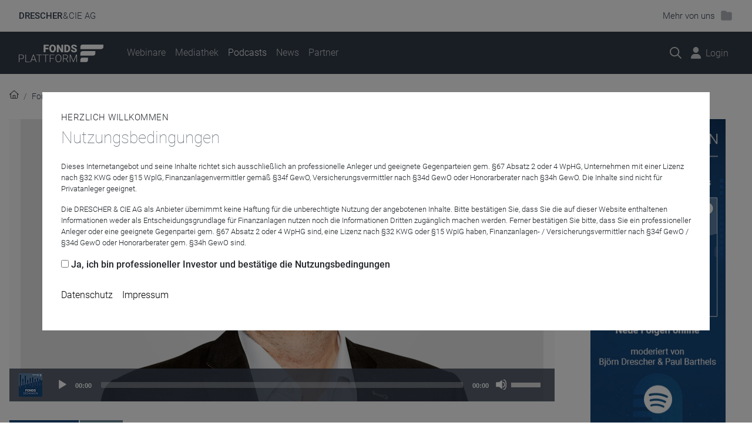

--- FILE ---
content_type: text/html; charset=utf-8
request_url: https://diefondsplattform.de/podcasts/detail/koennen-wir-uns-die-energiewende-leisten
body_size: 15651
content:
<!DOCTYPE html>
<html dir="ltr" lang="de" class="no-js">
<head>

<meta charset="utf-8">
<!-- 
	Design/Typo3:

	This website is powered by TYPO3 - inspiring people to share!
	TYPO3 is a free open source Content Management Framework initially created by Kasper Skaarhoj and licensed under GNU/GPL.
	TYPO3 is copyright 1998-2026 of Kasper Skaarhoj. Extensions are copyright of their respective owners.
	Information and contribution at https://typo3.org/
-->



<title>Detail : Fondsplattform</title>
<meta http-equiv="x-ua-compatible" content="IE=edge" />
<meta name="generator" content="TYPO3 CMS" />
<meta name="viewport" content="width=device-width, initial-scale=1" />
<meta name="robots" content="index,follow" />
<meta property="og:title" content="Können wir uns die Energiewende leisten?" />
<meta property="og:description" content="Jörg Busboom, Geschäftsführer der ÖKORENTA erklärt uns, welche Kritikpunkte an der Energiewende in Deutschland berechtigt sind, vor welchen Herausforderungen wir konkret stehen, wo Polemik beginnt und warum das Projekt &quot;Energiewende&quot; als solches zwar schwer planbar ist aber dennoch alternativlos erscheint." />
<meta property="og:image" content="https://diefondsplattform.de/fileadmin/_processed_/b/8/csm_DC_DFP_Beitragsbild_Podcast_253_a966c37b91.png" />
<meta property="og:image:url" content="https://diefondsplattform.de/fileadmin/_processed_/b/8/csm_DC_DFP_Beitragsbild_Podcast_253_a966c37b91.png" />
<meta property="og:image:width" content="1200" />
<meta property="og:image:height" content="649" />
<meta property="og:image" content="https://diefondsplattform.de/fileadmin/_processed_/9/1/csm_latestpodcast-richter_0a506e08df.jpg" />
<meta property="og:site_name" content="Fondsplattform" />
<meta name="twitter:title" content="Können wir uns die Energiewende leisten?" />
<meta name="twitter:description" content="Jörg Busboom, Geschäftsführer der ÖKORENTA erklärt uns, welche Kritikpunkte an der Energiewende in Deutschland berechtigt sind, vor welchen Herausforderungen wir konkret stehen, wo Polemik beginnt und warum das Projekt &quot;Energiewende&quot; als solches zwar schwer planbar ist aber dennoch alternativlos erscheint." />
<meta name="twitter:card" content="summary_large_image" />
<meta name="twitter:image" content="https://diefondsplattform.de/fileadmin/_processed_/b/8/csm_DC_DFP_Beitragsbild_Podcast_253_a966c37b91.png" />
<meta name="apple-mobile-web-app-capable" content="no" />
<meta name="google-site-verification" content="2yeH-_0u7RSHBj5SKXj__9ja6TnbKCV2lnELzUgI4jo" />


<link rel="stylesheet" type="text/css" href="/typo3conf/ext/cookieconsens/Resources/Public/Css/Overlay-Bootstrap4.css?1694178772" media="all">
<link rel="stylesheet" type="text/css" href="/typo3temp/assets/css/e1b7590be7.css?1694178766" media="all">
<link rel="stylesheet" type="text/css" href="/typo3conf/ext/dc_site/Resources/Public/Themes/Fondsplattform/Css/theme.min.css?1763991537" media="all">
<link rel="stylesheet" type="text/css" href="/typo3conf/ext/dc_site/Resources/Public/Vendor/intl-tel-input/css/intlTelInput.min.css?1691598978" media="all">



<script src="https://kit.fontawesome.com/7af0d0c518.js" crossorigin="anonymous"></script>




<link rel="preload" href="/typo3conf/ext/dc_site/Resources/Public/Fonts/roboto-v20-latin-100.woff2" as="font" type="font/woff2" crossorigin>
<link rel="preload" href="/typo3conf/ext/dc_site/Resources/Public/Fonts/roboto-v20-latin-300.woff2" as="font" type="font/woff2" crossorigin>
<link rel="preload" href="/typo3conf/ext/dc_site/Resources/Public/Fonts/roboto-v20-latin-300italic.woff2" as="font" type="font/woff2" crossorigin>
<link rel="preload" href="/typo3conf/ext/dc_site/Resources/Public/Fonts/roboto-v20-latin-500.woff2" as="font" type="font/woff2" crossorigin>
<link rel="preload" href="/typo3conf/ext/dc_site/Resources/Public/Fonts/roboto-v20-latin-700.woff2" as="font" type="font/woff2" crossorigin><link rel="apple-touch-icon" sizes="180x180" href="/fileadmin/favicons/fp/apple-touch-icon.png">
<link rel="icon" type="image/png" sizes="32x32" href="/fileadmin/favicons/fp/favicon-32x32.png">
<link rel="icon" type="image/png" sizes="16x16" href="/fileadmin/favicons/fp/favicon-16x16.png">
<link rel="manifest" href="/fileadmin/favicons/fp/site.webmanifest">
<link rel="mask-icon" href="/fileadmin/favicons/fp/safari-pinned-tab.svg" color="#394352">
<link rel="shortcut icon" href="/fileadmin/favicons/fp/favicon.ico">
<meta name="apple-mobile-web-app-title" content="FONDSPLATTFORM">
<meta name="application-name" content="FONDSPLATTFORM">
<meta name="msapplication-TileColor" content="#394352">
<meta name="msapplication-config" content="/fileadmin/favicons/fp/browserconfig.xml">
<meta name="theme-color" content="#394352"><!-- Matomo Tag Manager -->
<script>
var _mtm = window._mtm = window._mtm || [];
_mtm.push({'mtm.startTime': (new Date().getTime()), 'event': 'mtm.Start'});
(function() {
  var d=document, g=d.createElement('script'), s=d.getElementsByTagName('script')[0];
  g.async=true; g.src='https://diefondsplattform.de/matomo/js/container_AYsvoMhD.js'; s.parentNode.insertBefore(g,s);
})();
</script>
<!-- End Matomo Tag Manager -->
<script src="/fileadmin/cookieconsens/siteroot-2/cookieconsens_0.js?1768684413" type="text/javascript" data-ignore="1"></script>    <script>(function(){"use strict";var c=[],f={},a,e,d,b;if(!window.jQuery){a=function(g){c.push(g)};f.ready=function(g){a(g)};e=window.jQuery=window.$=function(g){if(typeof g=="function"){a(g)}return f};window.checkJQ=function(){if(!d()){b=setTimeout(checkJQ,100)}};b=setTimeout(checkJQ,100);d=function(){if(window.jQuery!==e){clearTimeout(b);var g=c.shift();while(g){jQuery(g);g=c.shift()}b=f=a=e=d=window.checkJQ=null;return true}return false}}})();</script>
<link rel="canonical" href="https://diefondsplattform.de/podcasts/detail/koennen-wir-uns-die-energiewende-leisten"/>


<!-- This site is optimized with the Yoast SEO for TYPO3 plugin - https://yoast.com/typo3-extensions-seo/ -->
<script type="application/ld+json">[{"@context":"https:\/\/www.schema.org","@type":"BreadcrumbList","itemListElement":[{"@type":"ListItem","position":1,"item":{"@id":"https:\/\/diefondsplattform.de\/","name":"Fondsplattform"}},{"@type":"ListItem","position":2,"item":{"@id":"https:\/\/diefondsplattform.de\/podcasts","name":"Podcasts"}},{"@type":"ListItem","position":3,"item":{"@id":"https:\/\/diefondsplattform.de\/podcasts\/detail","name":"Detail"}}]}]</script>
</head>
<body class="theme-fondsplattform">



<aside class="collapse bg-white" id="dcHeader">
    <div class="megacontainer container-xl">
        <div class="row">
            <div class="mega-col col-sm-4">
                    <a href="https://drescher-cie.de" title="" class="mega-link text-secondary" rel="noopener noreferrer">
                        <span class="title"><span class="fal fa-browser fa-sm mr-2"></span>Drescher & Cie AG</span>
                        <span class="copy">Die DRESCHER & CIE Aktiengesellschaft für Wirtschafts- und Finanzinformationen ist ein unabhängiger Dienstleister mit Fokus auf Börse und Fonds.</span>
                    </a>
                </div>
            <div class="mega-col mega-col-list col-sm-8">
                <div class="row">
                    <a class="mega-link col-sm-6 col-xl-4 text-secondary" href="https://diefondsplattform.de" target="_blank" rel="noreferrer noopener" title="Fondsplattform"><span class="title"><span class="fal fa-browser fa-sm mr-2"></span>Fondsplattform</span><span class="copy">Webinare, Podcasts &amp; mehr</span></a>
                    <a class="mega-link col-sm-6 col-xl-4 text-secondary" href="https://petersbergertreffen.de/" target="_blank" rel="noreferrer noopener" title="Petersberger Treffen"><span class="title"><span class="fal fa-browser fa-sm mr-2"></span>Petersberger Treffen</span><span class="copy">Investmentkonferenz</span></a>
                    
                    <a class="mega-link col-sm-6 col-xl-4 text-secondary" href="https://tacheles-investmentgespraech.de/" target="_blank" rel="noreferrer noopener" title="Tacheles"><span class="title"><span class="fal fa-browser fa-sm mr-2"></span>Tacheles</span><span class="copy">Investmentgespräch</span></a>
                    <a class="mega-link col-sm-6 col-xl-4 text-secondary" href="https://bff-online.com" target="_blank" rel="noreferrer noopener" title="Bündnis für Fonds"><span class="title"><span class="fal fa-browser fa-sm mr-2"></span>Bündnis für Fonds</span><span class="copy">Roadshows</span></a>
                    <a class="mega-link col-sm-6 col-xl-4 text-secondary" href="https://dc-fourcast.de" target="_blank" rel="noreferrer noopener" title="Fourcast"><span class="title"><span class="fal fa-browser fa-sm mr-2"></span>Fourcast</span><span class="copy">Jahresauftaktveranstaltung</span></a>
                    <a class="mega-link col-sm-6 col-xl-4 text-secondary" href="https://tempowechsel.de/" target="_blank" rel="noreferrer noopener" title="Tempowechsel"><span class="title"><span class="fal fa-browser fa-sm mr-2"></span>Tempowechsel</span><span class="copy">Investmentklausur im Kloster</span></a>
                    <a class="mega-link col-sm-6 col-xl-4 text-secondary" href="https://fondsmanagertalk.de/" target="_blank" rel="noreferrer noopener" title="Fondsmanagertalk"><span class="title"><span class="fal fa-browser fa-sm mr-2"></span>Fondsmanagertalk</span><span class="copy">Zwei Tage für Profis</span></a>
                    <a class="mega-link col-sm-6 col-xl-4 text-secondary" href="https://fondsquartett.de" target="_blank" rel="noreferrer noopener" title="Fondsquartett"><span class="title"><span class="fal fa-browser fa-sm mr-2"></span>Fondsquartett</span><span class="copy">Roadshow</span></a>
                    
                </div>
            </div>
        </div>
    </div>
</aside>

<aside id="dcNavbar" class="navbar navbar-light bg-white">
    <nav class="container-xl">
        <a href="https://drescher-cie.de" class="navbar-brand text-primary collapsed" data-toggle="collapse" data-target="#dcHeader" aria-controls="dcHeader" aria-expanded="false" aria-label="Drescher & Cie - Links"><span>Drescher</span>&hairsp;&amp;&hairsp;Cie AG</a>
       

        <a class="text-primary collapsed" role="button" data-toggle="collapse" data-target="#dcHeader" aria-controls="dcHeader" aria-expanded="false" aria-label="Toggle navigation">
            <span class="d-none d-sm-inline-block mr-2">Mehr von uns</span><span class="fad fa-folder-open fa-lg fa-fw open-state"></span><span class="fad fa-folder fa-lg fa-fw closed-state"></span>
        </a>
    </nav>
</aside>






<nav id="mainNavbar" class="navbar navbar-expand-lg navbar-dark bg-primary-dark">
    <div class="container-xl">
        <a class="navbar-brand" href="/">
            <img class="navbar-logo" src="/fileadmin/assets/000_Basis/001_Basis_DC/Logos/FP/Fondsplattform_neg.svg" alt="Fondsplattform" height="30" />
        </a>
        <a class="nav-link nav-link-icon navbar-toggler"  role="button" data-toggle="collapse" data-target="#navbarMain" aria-controls="navbarMain" aria-expanded="false" aria-label="Menü anzeigen"><span class="navbar-toggler-icon"></span></a>

        <div class="navbar-nav navbar-icons order-1 order-lg-2">
            
                <a href="/suche" class="nav-link nav-link-icon"><span class="far fa-search fa-lg"></span><span class="sr-only">Suche</span></a>
                <div class="megamenu" style="display: none;">
                    <form class="container pt-5 pb-3" method="get" id="form_kesearch_pi1" name="form_kesearch_pi1" action="/suche?no_cache=1">

                        <div class="form-row w-100">
                            <div class="input-group col">
                                <div class="input-group-prepend">
                                    <span class="input-group-text"><span class="far fa-search"></span></span>
                                </div>
                                <div class="form-group">
                                    <label for="searchword" class="sr-only">Suchbegriff</label>
                                    <input class="form-control" type="text" id="searchword" name="tx_kesearch_pi1[sword]" value="" placeholder="Suchbegriff">
                                </div>
                            </div>

                            <div class="form-group col-auto">
                                <button class="btn btn-primary">Finden</button>
                            </div>

                        </div>

                    </form>
                </div>
            

            
                    
                        <a class="nav-link nav-link-icon" href="/coming-soon" target="openinmodal" title="Login - Coming soon" role="button"><span class="fas fa-user fa-lg"></span><span class="d-none d-sm-inline ml-2">Login</span></a>
                    
                <style>
                    .adline {line-height: 30px;}
                    .faspecialperson {font-size: 1.1em;margin-bottom:1px;}
                    .logoutspecial { margin-left: 11px !important;}
                </style>
            


        </div>

        <div class="collapse navbar-collapse order-2 order-lg-1" id="navbarMain">
            <ul class="navbar-nav mr-auto">

                

                
                        
                            
                                    <!-- ELSE Simple Dropdown -->
                                    
                                            <li class="nav-item ">
                                                <a class="nav-link mainItem" href="/webinare" target="" title="Webinare"><span>Webinare</span></a>
                                            </li>
                                        
                                
                        
                            
                                    <!-- ELSE Simple Dropdown -->
                                    
                                            <li class="nav-item ">
                                                <a class="nav-link mainItem" href="/mediathek" target="" title="Mediathek"><span>Mediathek</span></a>
                                            </li>
                                        
                                
                        
                            
                                    <!-- ELSE Simple Dropdown -->
                                    
                                            <li class="nav-item active">
                                                <a class="nav-link mainItem" href="/podcasts" target="" title="Podcasts"><span>Podcasts</span></a>
                                            </li>
                                        
                                
                        
                            
                                    <!-- ELSE Simple Dropdown -->
                                    
                                            <li class="nav-item ">
                                                <a class="nav-link mainItem" href="/news" target="" title="News"><span>News</span></a>
                                            </li>
                                        
                                
                        
                            
                                    <!-- ELSE Simple Dropdown -->
                                    
                                            <li class="nav-item ">
                                                <a class="nav-link mainItem" href="/unsere-partner" target="" title="Partner"><span>Partner</span></a>
                                            </li>
                                        
                                
                        
                    

                

            </ul>

        </div>
    </div>
</nav>





<div id="thisistop" class="page">


    <!--TYPO3SEARCH_begin-->
    

    

    

    

<nav id="breadcrumb" class="container-xl" aria-label="breadcrumb">
    <ol class="breadcrumb" vocab="https://schema.org/" typeof="BreadcrumbList">

        <li class="breadcrumb-item" property="itemListElement" typeof="ListItem">
            <span class="fal fa-home" title="Home"></span>
        </li>

        
            
                    <li class="breadcrumb-item" property="itemListElement" typeof="ListItem">
                        <a href="/" title="Fondsplattform" property="item" typeof="WebPage">
                            <span property="name">Fondsplattform</span>
                        </a>
                        <meta itemprop="position" content="1">
                    </li>
                
        
            
                    <li class="breadcrumb-item" property="itemListElement" typeof="ListItem">
                        <a href="/podcasts" title="Podcasts" property="item" typeof="WebPage">
                            <span property="name">Podcasts</span>
                        </a>
                        <meta itemprop="position" content="2">
                    </li>
                
        
    </ol>
</nav>




    <main id="main" class="container-xl" role="main">

        <div class="row">

            <div id="main-content" class="col-md-9 col-xl-8 px-0">
                
<div id="c2163" class="frame frame-default list container-xl " ><article class="detail"><div class="detail-media episode-detail"><div class="bg-light"><picture><source media="(min-width: 768px)" srcset="/fileadmin/_processed_/b/8/csm_DC_DFP_Beitragsbild_Podcast_253_001bf57ac0.png" /><source media="(min-width: 320px)" srcset="/fileadmin/_processed_/b/8/csm_DC_DFP_Beitragsbild_Podcast_253_20685959ad.png" /><source srcset="/fileadmin/_processed_/b/8/csm_DC_DFP_Beitragsbild_Podcast_253_6e18915ae3.png" /><img class="img-fluid d-block mx-auto" src="/fileadmin/_processed_/b/8/csm_DC_DFP_Beitragsbild_Podcast_253_20685959ad.png" alt="" /></picture></div><div class="detail-audioplayer"><img src="/fileadmin/_processed_/5/8/csm_DC_Podcast_Fondsgedanken_26e9747ccb.jpg" width="40" height="40" alt="" /><div class="w-100 p-2"><audio id="podcastepisode" preload="none" style="width: 100%;" controls="controls" title="Können wir uns die Energiewende leisten?" alt=""><source type="audio/mpeg" src="https://1n3nqma.podcaster.de/download/Fondsgedanken_2024_05_253.mp3"></audio></div></div></div><div class="detail-meta"><a href="https://drescher-cie.de/" target="_blank"><span class="badge badge-primary p-2" style="background-color:#174a7e">DRESCHER &amp; CIE AG</span></a><a href="/unsere-partner/detail/oekorenta"><span class="badge badge-primary p-2" style="background-color:#6c8a99">ÖKORENTA</span></a><div style="margin-top:5px;"><span class="badge badge-outline badge-primary  badge-lg" >Erneuerbare Energien</span></div><style>
            .badge-outline {
                color: #174a7e;
                border: 1px solid #174a7e;
                background-color: transparent;
            }
        </style></div><div class="topline mb-2">FONDSGEDANKEN – Folge 253</div><h1 class="ci-font-0">Können wir uns die Energiewende leisten?</h1><div class="detail-date"><div class=""><span class="fal fa-calendar mr-2"></span>15.05.2024</div><div class="buttons"><a class="btn" type="button" data-toggle="collapse" data-target="#shariff" aria-expanded="false" aria-controls="shariff"><span class="fal fa-share-alt fa-lg mr-2"></span></a></div></div><div id="shariff" class="collapse"><div class="detail-shariff">
            Diese Episode auf Social-Media Plattformen teilen:
                <div class="shariff" data-backend-url="#" data-services="[&quot;facebook&quot;,&quot;xing&quot;,&quot;twitter&quot;,&quot;linkedin&quot;]" data-lang="de" ></div></div></div><div class="bodytext"><p>Jörg Busboom, Geschäftsführer der ÖKORENTA erklärt uns, welche Kritikpunkte an der Energiewende in Deutschland berechtigt sind, vor welchen Herausforderungen wir konkret stehen, wo Polemik beginnt und warum das Projekt "Energiewende" als solches zwar schwer planbar ist aber dennoch alternativlos erscheint.</p></div><div class="detail-personen-wrap"><div class="row"><div class="col-12 col-sm speaker"><h2 class="ci-font-3">Personen</h2><div class="detail-personen"><div class="personen personen-mini"><figure class="person"><img class="img-fluid" src="/fileadmin/_processed_/2/d/csm_Joerg_Busboom_4de4add4a0.jpg" loading="lazy" /><figcaption><span class="name">Jörg Busboom</span><a href="/unsere-partner/detail/oekorenta"  rel="noopener noreferrer"><span class="company">ÖKORENTA</span></a></figcaption></figure></div></div></div><div class="col-12 col-sm-auto moderators"><h2 class="ci-font-3">Moderator</h2><div class="detail-personen"><div class="personen personen-mini"><figure class="person"><img class="img-fluid" src="/fileadmin/_processed_/7/9/csm_drescher_cie_2021_08_19-205-Bearbeitet_Bjoern_Drescher_e722cdb859.jpg" loading="lazy" /><figcaption><span class="name">Björn Drescher</span><span class="company">DRESCHER &amp; CIE AG</span></figcaption></figure></div></div></div></div></div><h4 class="mb-3" style="font-weight:200;">Podcast-Folge anhören</h4><div class="mb-5"><audio id="audio-1" class="" preload="none" style="width: 100%;" controls="controls"><source type="audio/mpeg" src="https://1n3nqma.podcaster.de/download/Fondsgedanken_2024_05_253.mp3"></audio></div><h4 class="mb-3" style="font-weight:200;">Podcast abonnieren</h4><div class="card mb-4 shadow w-100"><div class="row no-gutters"><div class="col-auto"><img class="img-fluid rounded-left" src="/fileadmin/_processed_/5/8/csm_DC_Podcast_Fondsgedanken_59457d0b5b.jpg" width="160" height="160" alt="" /></div><div class="col"><div class="card-body"><div class="card-title">FONDSGEDANKEN</div><p class="card-text small">Abonnieren Sie diesen Podcast auf einer der gängigen Plattformen und verpassen Sie keine Folge mehr:</p><div class="d-flex align-items-center"><a class="btn btn-outline-secondary rounded mr-3" href="https://itunes.apple.com/de/podcast/fondsgedanken/id1159316093" target="_blank" rel="noopener noreferrer"><span class="fab fa-itunes fa-lg mr-2"></span><span class="small">Apple</span></a><a class="btn btn-outline-secondary rounded mr-3" href="https://open.spotify.com/show/5XpW7K6GYiacMz6HOggSgU" target="_blank" rel="noopener noreferrer"><span class="fab fa-spotify fa-lg mr-2"></span><span class="small">Spotify</span></a><a class="btn btn-outline-secondary rounded mr-3" href="https://music.amazon.com/podcasts/3e0f66dd-822c-412a-8b41-14577b0a1887/fondsgedanken" target="_blank" rel="noopener noreferrer"><span class="fab fa-amazon fa-lg mr-2"></span><span class="small">Amazon</span></a><a class="btn btn-outline-secondary rounded mr-3" href="http://1n3nqma.podcaster.de/fondsgedanken.rss" target="_blank" rel="noopener noreferrer"><span class="fas fa-rss-square fa-lg mr-2"></span><span class="small">RSS</span></a></div></div></div></div></div></article><div class="d-flex justify-content-between"><a class="btn btn-outline-primary goback mb-5" role="button"><span class="fal fa-angle-double-left mr-1"></span>Zurück</a></div><script>
                window.addEventListener('load', function () {
                    if (typeof _paq !== 'undefined') {
                        _paq.push(['trackEvent',  'DRESCHER & CIE AG', 'FONDSGEDANKEN – Folge 253  Können wir uns die Energiewende leisten? - Episdode Detail', 'Podcastepisode Detail']);
                    }
                })
            </script><script>
                window.addEventListener('load', function () {
                    if (typeof _paq !== 'undefined') {
                        _paq.push(['trackEvent',  'ÖKORENTA', 'FONDSGEDANKEN – Folge 253  Können wir uns die Energiewende leisten? - Episdode Detail', 'Podcastepisode Detail']);
                    }
                })
            </script></div>


            </div>

            <aside class="col-md-3 ml-auto px-0">

            

<div class="bannerplayer hidden" data-url=""></div>

<script>
	var bannerurl = "/banner-set-1-1?type=3334";
</script>






            </aside>

        </div>

    </main>


    <!--TYPO3SEARCH_end-->

    <div id="prefooter" class="bg-primary mt-5">

        
<div id="c2032" class="grid frame-default container-section  bg-primary text-on-dark bgp-lg  frame-space-after-none" ><div class="container-xl"><div id="c2033" class="frame frame-default ce_headlinebar grid-child  frame-space-after-none" ><div class="headlinebar d-flex justify-content-between"><h2 class="headline ci-font-2"><a href="/kontakt">Haben Sie Fragen oder benötigen mehr Informationen?</a></h2><a href="/kontakt" class="link lead"><span class="linktext">Sprechen Sie uns an</span><span class="linkicon fal fa-chevron-right ml-2"></span></a></div></div></div></div>


<a id="c2463"></a><div class="frame-space-before-none"></div><style>
        .iszoom .zoomwrap.hidden{display:block!important;}
        .islr .lswrap.hidden{display:block!important;}
        .iszoom .dsgvozoom.hidden{display:block!important;}
        .isls .dsgvols.hidden{display:block!important;}
       .iti {
        display: block;
    }

    #phone placeholder {
        display: none;
    }
    </style><aside id="registrationModalguest" class="modal fade" tabindex="-1" aria-hidden="true" role="dialog"><div class="modal-dialog modal-dialog-centered modal-xl" role="document"><div class="modal-content"><div class="modal-header">
                    Anmeldung
                    <button type="button" class="close" data-dismiss="modal" aria-label="Close"><span aria-hidden="true">&times;</span></button></div><div class="modal-body"><div class="jszoomformcontent"><form id="webinar_register_formguest" class="parsley" action="" autocomplete="off" method="POST"
                              novalidate="novalidate"><div id="webinar-topicguest" class="row"><label class="col-sm-2 col-lg-3 col-form-label">Event</label><div class="col-sm-10 col-lg-9"><div class="form-control-plaintext"><h3 class="ci-font-2 jstitle text-primary">Titel</h3><p>Beginn: <span class="jsstart"></span> | <span class="jsstarttime"></span> Uhr <br><span class="jsdurationwrap">Dauer: ca. <span class="jsduration"></span></span>.</p></div></div></div><div id="formfieldsguest" class="row"><label class="col-sm-2 col-lg-3 col-form-label">Ihre Daten<br><span
                                class="small text-muted text-nowrap"><i class="required-star">*</i> Pflichtfelder</span></label><div class="col-sm-10 col-lg-9"><div class="form-row"><div class="form-group col-md-6"><label for="firstname">Vorname<i class="required-star">*</i></label><input type="text" class="form-control" id="firstname" name="firstname" maxlength="64" 
                                                                                              minlength="2" required ></div><div class="form-group col-md-6"><label for="lastname">Nachname<i
                                            class="required-star">*</i></label><input type="text" class="form-control" id="lastname" name="lastname" maxlength="64"  
                                                                                              minlength="2" required ></div></div><div class="form-row"><div class="form-group col-md-6"><label for="email">E-Mail-Adresse<i class="required-star">*</i></label><input type="email" class="form-control" id="email" name="email" maxlength="128" aria-required="true" required ></div><div class="form-group col-md-6"><label for="confirm_email">E-Mail-Adresse bestätigen<i class="required-star">*</i></label><input type="email" class="form-control" id="confirm_email" maxlength="128" data-parsley-equalto="#email" required ></div></div><div class="form-row"><div class="form-group col-md-6"><label for="email">Telefon (geschäftlich)<i class="required-star">*</i></label><input type="text" class="form-control" id="phone" name="phone"  minlength="6" maxlength="128" aria-required="true" required ></div><div class="form-group col-md-6"><label for="confirm_email">Postleitzahl (geschäftlich)<i class="required-star">*</i></label><input type="text" class="form-control" id="zip"  minlength="4" name="zip" maxlength="128"  required ></div></div><div class="form-group"><label for="company">Unternehmen<i class="required-star">*</i></label><input type="text" class="form-control" name="company" id="company" maxlength="128" required ></div><div class="form-group w-50"><label for="status">Status<i class="required-star">*</i></label><select id="status" class="custom-select" aria-required="true" name="status" required ><option value="" selected>Bitte wählen...</option><option value="1">Freier Vermittler nach §34f GewO</option><option value="2">Honorarberater nach §34h GewO</option><option value="3">Vermögensverwalter nach §15 WpIG</option><option value="11">Versicherungsvermittler nach §34d GewO</option><option value="13">Vermittler nach §34f GewO UND §34d GewO</option><option value="4">Vertreter eines Family Office </option><option value="5">Vertreter einer Stiftung</option><option value="6">Vertreter einer Bank</option><option value="7">Vertreter einer Versicherung</option><option value="8">Vertreter einer Investmentgesellschaft</option><option value="9">Journalist</option><option value="10">Sonstiges</option></select></div><div class="form-group"><div class="custom-control custom-checkbox"><input type="checkbox" class="custom-control-input" id="localstorage"><label
                                            class="custom-control-label" for="localstorage">Ich möchte meine Anmeldeinformationen für weitere Registrierungen in meinem Browser zwischenspeichern. (Local Storage) </label></div></div><div class="form-group"><div class="custom-control custom-checkbox"><input type="checkbox" class="custom-control-input" id="dsgvo" required><label class="custom-control-label" for="dsgvo"><span class="dsgvozoom hidden">Ich bestätige, dass ich die <a href="/datenschutz" class="text-primary" target="openinmodal">Datenschutzrichtlinien</a> zur Teilnahme am Webinar gelesen und verstanden habe und stimme der Weitergabe meiner personenbezogenen Daten an die teilnehmenden Partnerunternehmen zu.</span><span class="dsgvols hidden">Ich bestätige, dass ich die <a href="/datenschutz" class="text-primary" target="openinmodal">Datenschutzrichtlinien</a> zur Teilnahme an diesem Livestream gelesen und verstanden habe und stimme der Weitergabe meiner personenbezogenen Daten an die teilnehmenden Partnerunternehmen ausdrücklich zu.</span></label></div></div><div class="form-group"><div class="custom-control custom-checkbox"><input type="checkbox" class="custom-control-input" id="profi" required><label class="custom-control-label" for="profi">Ich bestätige, dass ich ein professioneller Anleger oder eine geeignete Gegenpartei gem. §67 Absatz 2 oder 4 WpHG bin, eine Lizenz nach §32 KWG oder §15 WpIG habe, Finanzanlagen- / Versicherungsvermittler (§34f, §34d GewO) oder Honorarberater (§34h GewO) bin.</label></div></div><div class="d-none small">Hidden Captcha</div><input type="hidden" name="formeventid" id="formeventid" value="" /><input type="hidden" name="formslotid" id="formslotid" value="" /><button type="submit" class="btn btn-primary btn-lg submit" id="submitzoombtn">Registrieren</button></div></div></form></div><div class="jszoomformcontenterror hidden"><div class="row"><label class="col-sm-2 col-lg-3 col-form-label"></label><div class="col-sm-10 col-lg-9"><h3 class="ci-font-3 text-danger"><span class="fal fa-thumbs-down fa-sm mr-1" style="margin-top:20px;"></span>Anmeldung nicht erfolgreich</h3><p>Haben Sie sich bereits angemeldet?<br />
                                    Falls nicht:<br />
                                    Bitte prüfen Sie Ihr Mailpostfach<br />
                                    Ist die Nachricht im Spam gelandet?<br />
                                     Schreiben Sie uns, wir unterstützen Sie gerne: <a href="mailto:{settings.modalemail}">{settings.modalemail}</a></p><div id="errordetail"></div></div></div></div><div class="jszoomformcontentsuccess hidden"><div class="row"><label class="col-sm-2 col-lg-3 col-form-label"></label><div class="col-sm-10 col-lg-9"><div id="successwrap"><div class="lswrap hidden"><h3 class="ci-font-3 text-primary"><span class="fal fa-thumbs-up fa-sm mr-1" style="margin-top:20px;"></span>Fast geschafft! Bitte bestätigen Sie Ihre Anmeldung.</h3><p>Sie erhalten in Kürze eine Mail von uns. Bitte bestätigen Sie dort final Ihre Anmeldung. Falls die Mail nicht in wenigen Minuten in Ihrem Posteingang erscheint, prüfen Sie bitte auch den Spam oder kontaktieren uns. Wir freuen uns auf Sie!</p><p>Sie möchten sich direkt für weitere Webinare anmelden?<br /><br /><a href="/webinare" class="btn btn-primary btn-lg submit">zu den Webinaren</a></p></div><div class="zoomwrap hidden"><h3 class="ci-font-3 text-primary"><span class="fal fa-thumbs-up fa-sm mr-1"></span>Anmeldung erfolgreich!</h3><p>Vielen Dank für Ihre Anmeldung. Sie erhalten in Kürze eine Mail mit Ihren persönlichen Einwahldaten. Wir freuen uns auf Sie! Sie möchten sich direkt für weitere Webinare anmelden? Hier ein Ausblick auf unser Programm.</p><div class="jsnextthree"></div><br /><a href="/webinare" class="btn btn-primary btn-lg submit">zu den Webinaren</a></div></div></div></div></div></div></div></div></aside><div class="frame-space-after-none"></div>


<div id="c7787" class="frame frame-default list container-xl " ><div class="jshiddenthree hidden"><div class="row"><div class="col-sm-10 col-lg-9"><div class="webinars-rows my-5"><div class="item w-dc 
                    
                        orga-3
                    
                        
                    
                    
                  orga-441 " data-w-date="26-01-19" data-w-time="11:00"><div class="item-date"><strong class="date">19.1.</strong><span class="time ">11:00</span></div><div class="item-content"><a class="d-block item-img" href="/webinare/detail/wagner-florack-unternehmerfonds-flex-1" tabindex="0"><img class="" width="150" src="/fileadmin/_processed_/2/4/csm_DC_FP_2026_01_19_e599104d89.jpg" loading="lazy"></a><div class="item-body"><div class="meta"><span class="badge badge-secondary" style="background-color:#174a7e">DRESCHER &amp; CIE AG</span><span class="badge badge-secondary" style="background-color:#1f497d">Fonds Update</span></div><h3 class="title"><a href="/webinare/detail/wagner-florack-unternehmerfonds-flex-1" tabindex="0">Erkenntnisse aus fünf Jahren Wagner &amp; Florack Unternehmerfonds flex</a></h3><p class="text">
                                
                                        Der Wagner &amp; Florack Unternehmerfonds flex konnte seit Auflage 2020 seine Peer Group der flexiblen Mischfonds und damit auch manch prominente Vertreter seiner Zunft schlagen, „obwohl“ Fondsmanager...
                                    
                            </p></div><div class="item-options d-flex align-items-center"><span class="btn btn-sm btn-outline-primary jsregistration jsopenmodal" id="slot5123" data-zoom="83892736760" data-title="Erkenntnisse aus fünf Jahren Wagner &amp; Florack Unternehmerfonds flex"  data-slotid="5123"  data-eventid="5123" data-start="19.01.2026" data-starttime="11.00" data-duration=""  role="button" ><span class="fal fa-user mr-2"></span>Anmelden
                                    </span></div></div></div><div class="item w-dc 
                    
                        orga-3
                    
                    
                  orga-288 orga-331 orga-529 orga-419 " data-w-date="26-01-20" data-w-time="11:00"><div class="item-date"><strong class="date">20.1.</strong><span class="time ">11:00</span></div><div class="item-content"><a class="d-block item-img" href="/webinare/detail/assetklassen-gegen-die-angst-welche-anlageform-schuetzt-in-der-krise" tabindex="0"><img class="" width="150" src="/fileadmin/_processed_/b/2/csm_DC_FP_2026_01_20_0c6d3f2122.jpg" loading="lazy"></a><div class="item-body"><div class="meta"><span class="badge badge-secondary" style="background-color:#174a7e">DRESCHER &amp; CIE AG</span></div><h3 class="title"><a href="/webinare/detail/assetklassen-gegen-die-angst-welche-anlageform-schuetzt-in-der-krise" tabindex="0">Assetklassen gegen die Angst: Welche Anlageform schützt in der Krise?</a></h3><p class="text">
                                
                                        Während Gold ein Allzeithoch nach dem anderen markiert, verliert der Dollar seit Jahresbeginn an Wert. Investoren suchen nach sicheren Häfen – Edelmetalle, Staatsanleihen und klassische&nbsp;...
                                    
                            </p></div><div class="item-options d-flex align-items-center"><span class="btn btn-sm btn-outline-primary jsregistration jsopenmodal" id="slot5243" data-zoom="82469675303" data-title="Assetklassen gegen die Angst: Welche Anlageform schützt in der Krise?"  data-slotid="5243"  data-eventid="5243" data-start="20.01.2026" data-starttime="11.00" data-duration=""  role="button" ><span class="fal fa-user mr-2"></span>Anmelden
                                    </span></div></div></div><div class="item w-dc 
                    
                        orga-3
                    
                        
                    
                    
                  orga-530 " data-w-date="26-01-21" data-w-time="11:00"><div class="item-date"><strong class="date">21.1.</strong><span class="time ">11:00</span></div><div class="item-content"><a class="d-block item-img" href="/webinare/detail/robus-value-bond-fund" tabindex="0"><img class="" width="150" src="/fileadmin/_processed_/4/e/csm_DC_FP_2026_01_21_c254ef86b5.jpg" loading="lazy"></a><div class="item-body"><div class="meta"><span class="badge badge-secondary" style="background-color:#174a7e">DRESCHER &amp; CIE AG</span><span class="badge badge-secondary" style="background-color:#1f497d">Fonds im Visier</span></div><h3 class="title"><a href="/webinare/detail/robus-value-bond-fund" tabindex="0">Der etwas andere High-Yield-Fonds</a></h3><p class="text">
                                
                                        Neuer Name, altbewährtes Konzept. Was früher der ,,Robus Mid-Market Value Bond Fund&quot; war, ist heute der &quot;Robus Value Bond Fund&quot;. Der Fokus des Fonds auf verzinsliche Wertpapiere mit...
                                    
                            </p></div><div class="item-options d-flex align-items-center"><span class="btn btn-sm btn-outline-primary jsregistration jsopenmodal" id="slot5300" data-zoom="64006767694" data-title="Der etwas andere High-Yield-Fonds"  data-slotid="5300"  data-eventid="5300" data-start="21.01.2026" data-starttime="11.00" data-duration=""  role="button" ><span class="fal fa-user mr-2"></span>Anmelden
                                    </span></div></div></div></div></div></div></div></div>



    </div>

    


<footer role="navigation">

    <div id="footerMenu" class="bg-primary-dark text-on-dark">
        <div class="container-xl">
            <div class="row">
                <div class="col-6 col-md">
                    <div class="h5">Webinare</div>
                    <ul class="list-unstyled text-small">
                        <li><a href="/webinare">Übersicht</a></li>
                        <li><a href="/webinare">In Kürze LIVE</a></li>
                        <li><a href="/mediathek">Replay / Mediathek</a></li>
                    </ul>
                </div>
                <div class="col-6 col-md">
                    <div class="h5">Podcasts</div>
                    <ul class="list-unstyled text-small">
                        <li><a href="/podcasts">Aktuelle Folgen</a></li>
                        <li><a href="/podcasts/formate">Alle Formate</a></li>
                        <li><a href="/podcasts/formate/alle-folgen?tx_k77podcast_pi2%5Baction%5D=show&tx_k77podcast_pi2%5Bcontroller%5D=Podcast&tx_k77podcast_pi2%5Bpodcast%5D=1&cHash=a2065c25d466922f0ecb76e915dc4f43">Fondsgedanken-Podcast</a></li>

                    </ul>
                </div>
                <div class="col-6 col-md">
                    <div class="h5">Partner</div>
                    <ul class="list-unstyled text-small">
                        <li><a href="/unsere-partner">Partner</a></li>
                        <li><a href="/webinare">Partner-Webinare</a></li>
                        <li><a href="/news">Partner-News</a></li>
                    </ul>
                </div>
                <div class="col-6 col-md">
                    <div class="h5">Ihr Konto</div>
                    <ul class="list-unstyled text-small">
                        <li><a href="/coming-soon" target="openinmodal" title="Login - Coming soon">Coming soon...</a></li>
                        <li><a href="/kontakt#newsletter">Newsletter</a></li>
                        <!--<li><a href="#">Ihre Vorteile</a></li>
                        <li><a href="#">FAQ</a></li>-->
                    </ul>
                </div>
            </div>
        </div>
    </div>

    <div id="footerNavbar" class="container-xl">

        <div class="row align-items-center">
            <div class="col-12 col-md mr-auto">
                <img class="img-fluid" src="/typo3conf/ext/dc_site/Resources/Public/Images/Drescher_Cie.svg" width="110" height="30" alt="© 2022 Drescher &amp; Cie AG">
            </div>

            <div class="col-12 col-md-auto">
                <nav class="nav nav-footer">
                    
                        <a class="nav-link" href="/kontakt" target="" title="Kontakt">Kontakt</a>
                    
                        <a class="nav-link" href="/impressum" target="" title="Impressum">Impressum</a>
                    
                    
                        <a class="nav-link" href="/datenschutz" target="" title="Datenschutz">Datenschutz</a>
                        <a class="nav-link" href="/datenschutz" target="" title="Cookie Einstellungen">Cookie-Einstellungen</a>
                    
                </nav>
            </div>

            <div class="col-12 col-md-auto">
                <div class="nav ml-n2 align-items-center">
                    
                  <a href="https://www.linkedin.com/company/drescher-cie/" class="nav-link p-2" title="Folge Drescher &amp; Cie auf LinkedIn" target="_blank" rel="noopener noreferrer">
                        <span class="fab fa-linkedin fa-2x" style="color:#0073b1;"></span><span class="sr-only" aria-hidden="true">Bei Linkedin folgen</span>
                    </a>
                    <a href="/kontakt#newsletter" title="Zum Newsletter anmelden" class="nav-link p-2">
                        <span class="fal fa-newspaper fa-2x" style="color:#1c4271;"></span><span class="sr-only" aria-hidden="true">Zum Newsletter anmelden</span>
                    </a>
                    <a class="scrollto d-xl-none ml-auto pl-2" role="button" title="Zum Seitenanfang" data-attr-scroll="thisistop" tabindex="-1"><span class="fal fa-chevron-square-up fa-2x" title="Zum Seitenanfang"></span></a>
                </div>
            </div>


        </div>

        <div class="scroll-top col-auto d-none d-xl-block scroll-top-visible">
            <div class="container-xl">
                <a id="totop" class="scrollto" role="button" title="Zum Seitenanfang" data-attr-scroll="thisistop"><span class="fal fa-angle-up fa-2x" title="Zum Seitenanfang"></span></a>
            </div>
        </div>

    </div>

</footer>

<!-- Login -->
<aside class="modal fade" id="loginModal" data-backdrop="static" data-keyboard="false" tabindex="-1" aria-labelledby="loginModalLabel" aria-hidden="true">
    <!-- Vertically centered scrollable -->
    <div class="modal-dialog modal-dialog-centered modal-dialog-scrollable modal-xl">
        <div class="modal-content">
            <div class="modal-header">
                <h5 class="modal-title" id="loginModalLabel">D&C Konto</h5>
                <button type="button" class="close" data-dismiss="modal" aria-label="Close">
                    <span class="fal fa-times"></span>
                </button>
            </div>
            <div class="modal-body">

                <div class="row row-cols-1 row-cols-lg-2">


                    <div class="col mb-4">
                        <div class="card border-primary h-100">
                            <div class="card-header">Anmelden</div>
                            <div class="card-body">
                                <h5 class="card-title">Ihre Zugangsdaten</h5>
                                <form class="needs-validation" action="/" novalidate>

                                    <div class="form-label-group">
                                        <input type="email" id="inputEmail" class="form-control" placeholder="Benutzername / Email" required autofocus>
                                        <label for="inputEmail">Benutzername</label>
                                        <div class="invalid-feedback" style="width: 100%;">Der Benutzername ist ein Pflichtfeld. <a href="#">Vergessen?</a></p></div>
                                    </div>

                                    <div class="form-label-group">
                                        <input type="password" id="inputPassword" class="form-control" placeholder="Password" required>
                                        <label for="inputPassword">Password</label>
                                        <div class="invalid-feedback" style="width: 100%;">Das Password ist ein Pflichtfeld. <a href="#">Vergessen?</a></div>
                                    </div>

                                    <button type="submit" class="btn btn-primary submit"><span class="fal fa-sign-in" aria-hidden="true"></span> Login</button>

                                </form>
                            </div>
                        </div>
                    </div>

                    <div class="col mb-4">
                        <div class="card text-white bg-primary h-100 registrationcard">
                            <div class="card-header">Kostenlos registrieren</div>
                            <div class="card-body" style="color: white!important;">
                                <h5 class="card-title">Jetzt alle Vorteile nutzen!</h5>
                                <p class="card-text">Lorem ipsum dolor sit amet, consetetur sadipscing elitr.</p>
                                <ul class="fa-ul">
                                    <li><span class="fa-li"><i class="fas fa-check"></i></span>Kostenfreier Zugang zu Artikeln, Studien und Präsentationen der Drescher & Cie AG</li>
                                    <li><span class="fa-li"><i class="fas fa-check"></i></span>Schnelle Anmeldung für alle D&C Formate:
                                        Webinare, Offline-Veranstaltungen, etc.</li>
                                    <li><span class="fa-li"><i class="fas fa-check"></i></span>Anmeldestatus jederzeit aufrufen und verwalten</li>
                                    <li><span class="fa-li"><i class="fas fa-check"></i></span>Bequeme Kontaktdatenverwaltung</li>
                                </ul>

                                <a href="/" class="btn btn-outline-light">Registrieren</a>
                            </div>
                        </div>
                    </div>
                </div>

                <div class="d-none container-fluid">
                    <div class="row">
                        <div class="col-md-4">.col-md-4</div>
                        <div class="col-md-4 ml-auto">.col-md-4 .ml-auto</div>
                    </div>
                    <div class="row">
                        <div class="col-md-3 ml-auto">.col-md-3 .ml-auto</div>
                        <div class="col-md-2 ml-auto">.col-md-2 .ml-auto</div>
                    </div>
                    <div class="row">
                        <div class="col-md-6 ml-auto">.col-md-6 .ml-auto</div>
                    </div>
                    <div class="row">
                        <div class="col-sm-9">
                            Level 1: .col-sm-9
                            <div class="row">
                                <div class="col-8 col-sm-6">
                                    Level 2: .col-8 .col-sm-6
                                </div>
                                <div class="col-4 col-sm-6">
                                    Level 2: .col-4 .col-sm-6
                                </div>
                            </div>
                        </div>
                    </div>
                </div>
            </div>
            <div class="modal-footer">
                <button type="button" class="btn btn-secondary" data-dismiss="modal">Fenster schließen</button>
            </div>
        </div>
    </div>
</aside>


<style>
    .iszoom .zoomwrap.hidden{display:block!important;}
    .islr .lswrap.hidden{display:block!important;}
    .iszoom .dsgvozoom.hidden{display:block!important;}
    .isls .dsgvols.hidden{display:block!important;}
</style>
<style>.registrationcard .card-body, .registrationcard .card-title, .registrationcard .card-header  {color: white!important;}</style>
<aside id="registrationModal" class="modal fade" tabindex="-1" aria-hidden="true" role="dialog">
    <div class="modal-dialog modal-dialog-centered modal-dialog-scrollable modal-xl jsloggedout hidden">
        <div class="modal-content">
            <div class="modal-header">
                <h5 class="modal-title" id="loginModalLabel">D&C Konto</h5>
                <button type="button" class="close" data-dismiss="modal" aria-label="Close">
                    <span class="fal fa-times"></span>
                </button>
            </div>
            <div class="modal-body">

                <div class="row row-cols-1 row-cols-lg-2">
                    

<div class="col mb-4">
    <div class="card border-primary h-100">
        <div class="card-header">Anmelden</div>
        <div class="card-body">
            <h5 class="card-title">Ihre Zugangsdaten</h5>








        <form target="_top" class="parsley needs-validation" action="https://profil.drescher-cie.de/login?tx_felogin_login%5Baction%5D=login&amp;tx_felogin_login%5Bcontroller%5D=Login&amp;cHash=5885f7d472066e0ecae6a3922cfa03a6" method="post">
<div>
<input type="hidden" name="__referrer[@extension]" value="Felogin" />
<input type="hidden" name="__referrer[@controller]" value="Login" />
<input type="hidden" name="__referrer[@action]" value="login" />
<input type="hidden" name="__referrer[arguments]" value="YTowOnt9ddf9545775aaff9a808ccbb7ab3328b76a4f5630" />
<input type="hidden" name="__referrer[@request]" value="{&quot;@extension&quot;:&quot;Felogin&quot;,&quot;@controller&quot;:&quot;Login&quot;,&quot;@action&quot;:&quot;login&quot;}8fe3cc5d5fd8ec5b0d912bcbfa903b29ebddd4fe" />
<input type="hidden" name="__trustedProperties" value="{&quot;user&quot;:1,&quot;pass&quot;:1,&quot;0&quot;:1,&quot;logintype&quot;:1,&quot;pid&quot;:1}624245411cb77c55d82242f839fb888308905f63" />
</div>

            


                    <div class="form-label-group">
                        <input class="form-control" type="text" name="user" />
                        <label for="user">Benutzername / Email</label>
                        <div class="invalid-feedback" style="width: 100%;">Der Benutzername ist ein Pflichtfeld. <a href="#">Vergessen?</a></p></div>
                    </div>

                    <div class="form-label-group">
                        <input data-rsa-encryption="" class="form-control" type="password" name="pass" value="" />
                        <label for="pass">Password</label>
                        <div class="invalid-feedback" style="width: 100%;">Das Password ist ein Pflichtfeld. <a href="#">Vergessen?</a></div>
                    </div>
                    <button class="btn btn-primary submit" type="submit" name="" value=""><span class="fal fa-sign-in" aria-hidden="true"></span> Login</button>
<div class="form-group mt-3">
    <a href="https://profil.drescher-cie.de/?tx_felogin_login%5Baction%5D=recovery&amp;tx_felogin_login%5Bcontroller%5D=PasswordRecovery&amp;cHash=7865acd6cc7c7df6c1e523dd97446cb7">
        
Passwort vergessen?


    </a>
</div>








        <div class="felogin-hidden">
            <input type="hidden" name="logintype" value="login" />
            <input type="hidden" name="pid" value="26@8e8a0eadc1223a0865441fda4823e434769a664a" />
            
            
            
            

            
        </div>

    </div>
    </div>
    </div>

        </form>
    










                    <div class="col mb-4">
                        <div class="card text-white bg-secondary h-100 registrationcard">
                            <div class="card-header">Kostenlos registrieren</div>
                            <div class="card-body">
                                <h5 class="card-title">Jetzt alle Vorteile nutzen!</h5>
                                <p class="card-text">Lorem ipsum dolor sit amet, consetetur sadipscing elitr.</p>
                                <ul class="fa-ul">
                                    <li><span class="fa-li"><i class="fas fa-check"></i></span>Kostenfreier Zugang zu Artikeln, Studien und Präsentationen der Drescher & Cie AG</li>
                                    <li><span class="fa-li"><i class="fas fa-check"></i></span>Schnelle Anmeldung für alle D&C Formate:
                                        Webinare, Offline-Veranstaltungen, etc.</li>
                                    <li><span class="fa-li"><i class="fas fa-check"></i></span>Anmeldestatus jederzeit aufrufen und verwalten</li>
                                    <li><span class="fa-li"><i class="fas fa-check"></i></span>Bequeme Kontaktdatenverwaltung</li>
                                </ul>
                                <a class="btn btn-outline-light" href="https://profil.drescher-cie.de/neues-konto">Registrieren</a>
                            </div>
                        </div>
                    </div>
                </div>

                <div class="d-none container-fluid">
                    <div class="row">
                        <div class="col-md-4">.col-md-4</div>
                        <div class="col-md-4 ml-auto">.col-md-4 .ml-auto</div>
                    </div>
                    <div class="row">
                        <div class="col-md-3 ml-auto">.col-md-3 .ml-auto</div>
                        <div class="col-md-2 ml-auto">.col-md-2 .ml-auto</div>
                    </div>
                    <div class="row">
                        <div class="col-md-6 ml-auto">.col-md-6 .ml-auto</div>
                    </div>
                    <div class="row">
                        <div class="col-sm-9">
                            Level 1: .col-sm-9
                            <div class="row">
                                <div class="col-8 col-sm-6">
                                    Level 2: .col-8 .col-sm-6
                                </div>
                                <div class="col-4 col-sm-6">
                                    Level 2: .col-4 .col-sm-6
                                </div>
                            </div>
                        </div>
                    </div>
                </div>
            </div>
            <style>
                .modal { overflow: auto !important; }
            </style>
            <div class="modal-footer">
                <a  href="83595976938" id="guestlink" data-zoom="" data-title=""  data-slotid="" data-eventid="" data-start="" data-starttime="" data-duration=""  data-dismiss="modal" data-toggle="modal" data-target="#registrationModalguest" data-test="2" role="button" class="mr-auto">Ich möchte als Gast teilnehmen <i class="fa-solid fa-arrow-right"></i></a>
                <button type="button" class="btn btn-primary" data-dismiss="modal">Fenster schließen</button>
            </div>
        </div>
    </div>
    <div class="modal-dialog modal-dialog-centered modal-xl jsloggedin hidden" role="document">
        <div class="modal-content">
            <div class="modal-header">
                Anmeldung
                <button type="button" class="close" data-dismiss="modal" aria-label="Close">
                    <span aria-hidden="true">&times;</span>
                </button>
            </div>
            <div class="modal-body">
                <div class="jszoomformcontent">
                    <form id="webinar_register_form" class="parsley" action="" autocomplete="off" method="POST"
                          novalidate="novalidate">
                        <div id="webinar-topic" class="row">
                            <label class="col-sm-2 col-lg-3 col-form-label">Event</label>
                            <div class="col-sm-10 col-lg-9">
                                <div class="form-control-plaintext">
                                    <h3 class="ci-font-2 jstitle text-primary">Titel</h3>
                                    <p>Beginn: <span class="jsstart"></span> | <span class="jsstarttime"></span> Uhr <br>
                                        <span class="jsdurationwrap">Dauer: ca. <span class="jsduration"></span></span>.</p>
                                </div>
                            </div>
                        </div>
                        
                        <input type="hidden" name="formeventid" class="js-formeventid" value="" />
                        <input type="hidden" name="formslotid" class="js-formslotid" value="" />
                        <input type="hidden" name="src" id="src" value="2"  data-test="4" />
                    </form>

                </div>
                <div class="jszoomformcontenterror hidden">
                    <div class="row">
                        <label class="col-sm-2 col-lg-3 col-form-label"></label>
                        <div class="col-sm-10 col-lg-9">
                            <h3 class="ci-font-3 text-danger"><span class="fal fa-thumbs-down fa-sm mr-1" style="margin-top:20px;"></span>Anmeldung nicht erfolgreich</h3>
                            <p>Haben Sie sich bereits angemeldet?<br />
                                Falls nicht:<br />
                                Bitte prüfen Sie Ihr Mailpostfach<br />
                                Ist die Nachricht im Spam gelandet?<br />
                                Schreiben Sie uns, wir unterstützen Sie gerne: <a href="mailto:"></a></p>
                            <div id="errordetail"></div>
                        </div>
                    </div>
                </div>
                <div class="jslsformcontenterror hidden">
                    <div class="row">
                        <label class="col-sm-2 col-lg-3 col-form-label"></label>
                        <div class="col-sm-10 col-lg-9">
                            <h3 class="ci-font-3 text-danger"><span class="fal fa-thumbs-down fa-sm mr-1" style="margin-top:20px;"></span>Anmeldung nicht erfolgreich</h3>
                            <p>Ihre Anmeldung war leider nicht erfolgreich. Bitte versuchen Sie es erneut oder <a href="https://drescher-cie.de/unternehmen/kontakt" target="_blank">kontaktieren uns persönlich.</a></p>
                            <div id="errordetail"></div>
                        </div>
                    </div>
                </div>
                <div class="jszoomformcontentsuccess hidden">
                    <div class="row">
                        <label class="col-sm-2 col-lg-3 col-form-label"></label>
                        <div class="col-sm-10 col-lg-9">
                            <div id="successwrap">
                                <div class="lswrap hidden">
                                    <h3 class="ci-font-3 text-primary"><span class="fal fa-thumbs-up fa-sm mr-1" style="margin-top:20px;"> </span>Fast geschafft! Bitte bestätigen Sie Ihre Anmeldung.</h3>
                                    <p>Sie erhalten in Kürze eine Mail von uns. Bitte bestätigen Sie dort final Ihre Anmeldung. Falls die Mail nicht in wenigen Minuten in Ihrem Posteingang erscheint, prüfen Sie bitte auch den Spam oder kontaktieren uns. Wir freuen uns auf Sie!</p>
                                </div>
                                <div class="zoomwrap hidden">
                                    <h3 class="ci-font-3 text-primary"><span class="fal fa-thumbs-up fa-sm mr-1"></span>Anmeldung erfolgreich!</h3>
                                    <p>Vielen Dank für Ihre Anmeldung! Sie erhalten in Kürze eine Mail mit Ihren persönlichen Einwahldaten. Sie möchten sich direkt für weitere Webinare anmelden? Hier ein Ausblick auf unser Programm:</p>

                                        <div class="jsnextthree"> </div>
                                        <br /> <a href="/webinare" class="btn btn-primary btn-lg submit">zu den Webinaren</a>

                                </div>
                            </div>

                        </div>
                    </div>
                </div>
            </div>
        </div>
    </div>
</aside>



</div>


<!-- Modal AJAX  -->


<aside class="modal fade" id="modalAJAX" tabindex="-1" role="dialog" aria-labelledby="ajaxModalLabel" aria-hidden="true">
    <!-- Vertically centered scrollable -->
    <div class="modal-dialog modal-dialog-scrollable modal-xl" role="document">
        <div class="modal-content">
            <div class="modal-header">
                <div id="ajaxcontent-title" class="modal-title">…</div>
                <a role="button" class="close" data-dismiss="modal" aria-label="Fenster Schließen">
                    <span class="fal fa-times fa-lg"></span>
                </a>
            </div>
            <div class="modal-body">
                <div id="ajaxcontent">…</div>
            </div>
            <div class="modal-footer">
                <button type="button" class="btn btn-outline-primary" data-dismiss="modal">Schließen</button>
            </div>
        </div>
    </div>
</aside>





<!-- Modal Video  -->


<aside id="videoModal" class="modal fade" tabindex="-1" aria-hidden="true" role="dialog">
    <div class="modal-dialog modal-dialog-centered modal-video" role="document">
        <div class="modal-content">
            <div class="modal-header">
                <div role="button" class="close" data-dismiss="modal" aria-label="Close">
                    <span class="fal fa-times fa-3x"></span>
                </div>
            </div>
            <div class="modal-body">
                <div class="embed-responsive embed-responsive-16by9">
                    <iframe class="embed-responsive-item" src="" id="video"  allowscriptaccess="always" allow="autoplay"></iframe>
                </div>
            </div>
        </div>
    </div>
</aside>




<!-- Photoswipe  -->
<div class="pswp" tabindex="-1" role="dialog" aria-hidden="true">
    <div class="pswp__bg"></div>
    <div class="pswp__scroll-wrap">
        <div class="pswp__container">
            <div class="pswp__item"></div>
            <div class="pswp__item"></div>
            <div class="pswp__item"></div>
        </div>
        <div class="pswp__ui pswp__ui--hidden">
            <div class="pswp__top-bar">
                <div class="pswp__counter"></div>
                <button class="pswp__button pswp__button--close" title="Schließen (Esc)"></button>
                <button class="pswp__button pswp__button--fs" title="Fullscreen"></button>
                <button class="pswp__button pswp__button--download" title="Download in hoher Auflösung"></button>
                <button class="pswp__button pswp__button--zoom" title="Zoomen ein/aus"></button>
                <div class="pswp__preloader">
                    <div class="pswp__preloader__icn">
                        <div class="pswp__preloader__cut">
                            <div class="pswp__preloader__donut"></div>
                        </div>
                    </div>
                </div>
            </div>
            <button class="pswp__button pswp__button--arrow--left" title="Vorheriges (Pfeil links)"></button>
            <button class="pswp__button pswp__button--arrow--right" title="Nächstes (Pfeil rechts)"></button>
            <div class="pswp__caption">
                <div class="pswp__caption__center"></div>
            </div>
        </div>
    </div>
</div>



		
				
				<aside id="cookiebar" class="overlay hidden">
    <div class="cookie-banner content-small">
        <div class="topline">Herzlich Willkommen</div>
        <div id="disclaimerconsens">
            <div class="ci-font-24 text-secondary">Nutzungsbedingungen</div>
            <p class="small">Dieses Internetangebot und seine Inhalte richtet sich ausschließlich an professionelle Anleger und geeignete Gegenparteien gem. §67 Absatz 2 oder 4 WpHG, Unternehmen mit einer Lizenz nach §32 KWG oder §15 WplG, Finanzanlagenvermittler gemäß §34f GewO, Versicherungsvermittler nach §34d GewO oder Honorarberater nach §34h GewO. Die Inhalte sind nicht für Privatanleger geeignet.</p>

            <p class="small">Die DRESCHER & CIE AG als Anbieter übernimmt keine Haftung für die unberechtigte Nutzung der angebotenen Inhalte. Bitte bestätigen Sie, dass Sie die auf dieser Website enthaltenen Informationen weder als Entscheidungsgrundlage für Finanzanlagen nutzen noch die Informationen Dritten zugänglich machen werden. Ferner bestätigen Sie bitte, dass Sie ein professioneller Anleger oder eine geeignete Gegenpartei gem. §67 Absatz 2 oder 4 WpHG sind, eine Lizenz nach §32 KWG oder §15 WpIG haben, Finanzanlagen- / Versicherungsvermittler nach §34f GewO / §34d GewO oder Honorarberater gem. §34h GewO sind.</p>
               <label for="disclaimerconsenstrue">
                   <input type="checkbox" id="disclaimerconsenstrue"> <strong>Ja, ich bin professioneller Investor und bestätige die Nutzungsbedingungen</strong>
               </label>
           </p>


        </div>
        <script>
            // Get the .click-me element
            var clickMe = document.querySelector('#disclaimerconsenstrue');

            // This will run when the .click-me element is clicked
            clickMe.addEventListener('click', function (event) {
                var cbclicker = document.getElementById('disclaimerconsens');
                cbclicker.classList.add('hidden');
                var jswrapconsens = document.getElementById('jswrapconsens');
                jswrapconsens.classList.remove('hidden');
            });

        </script>
        <div class="hidden" id="jswrapconsens">
        <div class="ci-font-24 text-secondary">Cookie-Einstellungen</div>
        <p>Wir nutzen Cookies auf unserer Website. Einige von ihnen sind essenziell, während andere uns helfen, diese Website und Ihre Erfahrung zu verbessern.</p>
        
            <ul class="cookie-banner-group-wrap">
                <li>
                    <label for="cbessential">
                        <input type="checkbox" id="cbessential" disabled checked> <strong>Essentiell</strong>
                    </label>
                </li>
                
                <li>
                    <label for="confirm-cookie-external">
                        <input class="cbmargin" type="checkbox" id="confirm-cookie-external" onclick="javascript:Cb.ChangeCookiePrefs('external')" name="confirm-cookie-external" value="true"> <strong>Externe Medien</strong>
                    </label>
                </li>
                
                
            </ul>
        

        <div class="cookie-actions d-flex justify-content-between flex-wrap">
            <button class="btn btn-outline-primary" id="cookiebar_submit-essential">Nur essentielle</button>
            <button class="btn btn-primary btn-submit" id="cookiebar_submit">Alle akzeptieren</button>
        </div>

        </div>

        
                
                <div class="cookie-options d-flex justify-content-between flex-wrap align-items-center">
                    <a id="consens-moreinfo" class="hidden" href="#" data-open="Weitere Informationen anzeigen" data-close="Weitere Informationen ausblenden">Weitere Informationen anzeigen</a>
                    <div class="redirects">
                        <a href="/datenschutz" class="link privacy">Datenschutz</a>
                        <a href="/impressum" class="link"> Impressum</a>
                    </div>
                </div>
                <ul class="consens-list explanation-wrap consens-opacity" id="consens-explanation-wrap">
                    <li>
                        <div class="consens-group-header">Essenziell</div>
                        <p class="consens-group-description">Essenzielle Cookies ermöglichen grundlegende Funktionen und sind für die einwandfreie Funktion der Website erforderlich.</p>
                        <a href="#" id="consens-detail-trigger" class="js-prevent" data-open="Cookie-Details anzeigen" data-close="Cookie-Details ausblenden">Cookie-Details anzeigen</a>
                        <div class="consens-group-content consens-opacity" id="consens-detail-receiver">

                            
                                <table class="cookie-details">
                                    <tbody>
                                    <tr>
                                        <th>Name</th>
                                        <td>CPref</td>
                                    </tr>
                                    <tr>
                                        <th>Anbieter</th>
                                        <td>D&amp;C</td>
                                    </tr>
                                    <tr>
                                        <th>Zweck</th>
                                        <td> </td>
                                    </tr>
                                    <tr>
                                        <th>Ablauf</th>
                                        <td>1 Jahr</td>
                                    </tr>
                                    </tbody>
                                </table>
                            
                        </div>

                    </li>

                    
                        <li>
                            <div class="consens-group-header">Externe Medien</div>
                            <p class="consens-group-description">Inhalte von Videoplattformen und Social-Media-Plattformen werden standardmäßig blockiert. Wenn Sie Cookies von externen Medien akzeptiert werden, bedarf der Zugriff im folgenden auf diese Inhalte keiner manuellen Einwilligung mehr.</p>
                        </li>
                    


                    
                </ul>
            

    </div>
</aside>


<aside id="cookiebar-external" class="overlay hidden">

    <div class="cookie-banner content-small">
        <div id="consens-external-close"><span class="fal fa-times fa-lg"></span></div>
            <div class="box_title ci-font-24 text-secondary">Externe Medien</div>
            <p class="consens-group--description">Inhalte von Videoplattformen und Social-Media-Plattformen werden standardmäßig blockiert. Wenn Sie Cookies von externen Medien akzeptiert werden, bedarf der Zugriff im folgenden auf diese Inhalte keiner manuellen Einwilligung mehr.</p>
        <div class="cookie-actions d-flex justify-content-between flex-wrap">
            <a href="#" id="consens-allowallexternalonce" class="btn btn-outline-primary">Einmalig laden</a>
            <a href="#" id="consens-allowallexternalcontent" class="btn btn-primary btn-submit">Alle externen Inhalte erlauben</a>
        </div>
        <div class="cookie-options">
            <div class="redirects">
                <a href="/datenschutz" class="link privacy">Datenschutz</a>
                <a href="/impressum" class="link"> Impressum</a>
            </div>
        </div>
    </div>

</aside>
<script src="/typo3conf/ext/dc_site/Resources/Public/JavaScript/jquery-3.5.1.min.js?1626693616"></script>
<script src="/typo3conf/ext/dc_site/Resources/Public/JavaScript/modernizr-custom.js?1626693617"></script>
<script src="/typo3conf/ext/dc_site/Resources/Public/JavaScript/bootstrap.bundle.min.js?1626693615"></script>
<script src="/typo3conf/ext/dc_site/Resources/Public/JavaScript/aos-3.0.0-beta-6.min.js?1626693615"></script>
<script src="/typo3conf/ext/dc_site/Resources/Public/JavaScript/parsley.js?1626693617"></script>
<script src="/typo3conf/ext/dc_site/Resources/Public/JavaScript/parsley-de.js?1626693617"></script>

<script src="/typo3conf/ext/rx_shariff/Resources/Public/JavaScript/shariff.min.js?1734080070"></script>
<script src="/typo3conf/ext/dc_site/Resources/Public/JavaScript/photoswipe.min.js?1626693617"></script>
<script src="/typo3conf/ext/dc_site/Resources/Public/JavaScript/photoswipe-ui-default.min.js?1626693617"></script>
<script src="/typo3conf/ext/dc_site/Resources/Public/JavaScript/mixitup.min.js?1626693616"></script>
<script src="/typo3conf/ext/dc_site/Resources/Public/Vendor/intl-tel-input/js/intlTelInput.min.js?1690801857"></script>
<script src="/typo3conf/ext/dc_site/Resources/Public/JavaScript/dc.js?1763978480"></script>
<script src="/typo3conf/ext/dc_site/Resources/Public/Themes/Fondsplattform/JavaScript/theme.js?1645026599"></script>
<script src="/typo3conf/ext/k77events/Resources/Public/Js/u21.storage.js?1694182395"></script>
<script src="/typo3conf/ext/k77events/Resources/Public/Js/event.js?1765533390"></script>
<script src="/typo3conf/ext/k77events/Resources/Public/Js/eventguest.js?1756990288"></script>
<script src="/typo3conf/ext/dc_site/Resources/Public/JavaScript/mediaelement/build/mediaelement-and-player.min.js?1636027324"></script>
<script>
        $('#podcastepisode').mediaelementplayer({
            pluginPath: "../build/",
            iconSprite: "/typo3conf/ext/dc_site/Resources/Public/JavaScript/mediaelement/build/mejs-controls.svg"
        });
    </script>
<script>
	$('.bannerplayer').closest('aside').removeClass('ml-auto');
	$.ajax({
	url:bannerurl,
	type:'GET',
	success: function(data){
		$('.bannerplayer').html($(data));
		$('.banner-img-wrap').addClass('hidden');
		var list = $('.bannerplayer .banner-img-wrap').toArray();
		var elemlength = list.length;
		var randomnum = Math.floor(Math.random()*elemlength);
		var randomitem = list[randomnum];
		$(randomitem).removeClass("hidden");
	if( $('.bannerplayerbottom').length) {
	$('.bannerplayerbottom').html($(randomitem).html());
	$('.bannerplayerbottom').removeClass('hidden');
	}
		$('.bannerplayer').removeClass('hidden');
	}
	});
</script>

</body>
</html>

--- FILE ---
content_type: text/html; charset=UTF-8
request_url: https://diefondsplattform.de/banner-set-1-1?type=3334
body_size: 124
content:





		<div class="banner-img-wrap">
			<a href="https://diefondsplattform.de/podcasts/formate/alle-folgen/fondsgedanken" target="_blank">
				<picture>
					<source
							media="(min-width: 990px)"
							srcset="/fileadmin/user_upload/FG_Werbebanner.jpg"
					/>
					<source srcset="/fileadmin/user_upload/FG_Werbebanner_mobile.jpg" />
					<img src="/fileadmin/user_upload/FG_Werbebanner_mobile.jpg" alt="" />
				</picture>
			</a>
		</div>
	







--- FILE ---
content_type: text/html; charset=utf-8
request_url: https://diefondsplattform.de/podcasts/detail/koennen-wir-uns-die-energiewende-leisten?url=https%3A%2F%2Fdiefondsplattform.de%2Fpodcasts%2Fdetail%2Fkoennen-wir-uns-die-energiewende-leisten
body_size: 15650
content:
<!DOCTYPE html>
<html dir="ltr" lang="de" class="no-js">
<head>

<meta charset="utf-8">
<!-- 
	Design/Typo3:

	This website is powered by TYPO3 - inspiring people to share!
	TYPO3 is a free open source Content Management Framework initially created by Kasper Skaarhoj and licensed under GNU/GPL.
	TYPO3 is copyright 1998-2026 of Kasper Skaarhoj. Extensions are copyright of their respective owners.
	Information and contribution at https://typo3.org/
-->



<title>Detail : Fondsplattform</title>
<meta http-equiv="x-ua-compatible" content="IE=edge" />
<meta name="generator" content="TYPO3 CMS" />
<meta name="viewport" content="width=device-width, initial-scale=1" />
<meta name="robots" content="index,follow" />
<meta property="og:title" content="Können wir uns die Energiewende leisten?" />
<meta property="og:description" content="Jörg Busboom, Geschäftsführer der ÖKORENTA erklärt uns, welche Kritikpunkte an der Energiewende in Deutschland berechtigt sind, vor welchen Herausforderungen wir konkret stehen, wo Polemik beginnt und warum das Projekt &quot;Energiewende&quot; als solches zwar schwer planbar ist aber dennoch alternativlos erscheint." />
<meta property="og:image" content="https://diefondsplattform.de/fileadmin/_processed_/b/8/csm_DC_DFP_Beitragsbild_Podcast_253_a966c37b91.png" />
<meta property="og:image:url" content="https://diefondsplattform.de/fileadmin/_processed_/b/8/csm_DC_DFP_Beitragsbild_Podcast_253_a966c37b91.png" />
<meta property="og:image:width" content="1200" />
<meta property="og:image:height" content="649" />
<meta property="og:image" content="https://diefondsplattform.de/fileadmin/_processed_/9/1/csm_latestpodcast-richter_0a506e08df.jpg" />
<meta property="og:site_name" content="Fondsplattform" />
<meta name="twitter:title" content="Können wir uns die Energiewende leisten?" />
<meta name="twitter:description" content="Jörg Busboom, Geschäftsführer der ÖKORENTA erklärt uns, welche Kritikpunkte an der Energiewende in Deutschland berechtigt sind, vor welchen Herausforderungen wir konkret stehen, wo Polemik beginnt und warum das Projekt &quot;Energiewende&quot; als solches zwar schwer planbar ist aber dennoch alternativlos erscheint." />
<meta name="twitter:card" content="summary_large_image" />
<meta name="twitter:image" content="https://diefondsplattform.de/fileadmin/_processed_/b/8/csm_DC_DFP_Beitragsbild_Podcast_253_a966c37b91.png" />
<meta name="apple-mobile-web-app-capable" content="no" />
<meta name="google-site-verification" content="2yeH-_0u7RSHBj5SKXj__9ja6TnbKCV2lnELzUgI4jo" />


<link rel="stylesheet" type="text/css" href="/typo3conf/ext/cookieconsens/Resources/Public/Css/Overlay-Bootstrap4.css?1694178772" media="all">
<link rel="stylesheet" type="text/css" href="/typo3temp/assets/css/e1b7590be7.css?1694178766" media="all">
<link rel="stylesheet" type="text/css" href="/typo3conf/ext/dc_site/Resources/Public/Themes/Fondsplattform/Css/theme.min.css?1763991537" media="all">
<link rel="stylesheet" type="text/css" href="/typo3conf/ext/dc_site/Resources/Public/Vendor/intl-tel-input/css/intlTelInput.min.css?1691598978" media="all">



<script src="https://kit.fontawesome.com/7af0d0c518.js" crossorigin="anonymous"></script>




<link rel="preload" href="/typo3conf/ext/dc_site/Resources/Public/Fonts/roboto-v20-latin-100.woff2" as="font" type="font/woff2" crossorigin>
<link rel="preload" href="/typo3conf/ext/dc_site/Resources/Public/Fonts/roboto-v20-latin-300.woff2" as="font" type="font/woff2" crossorigin>
<link rel="preload" href="/typo3conf/ext/dc_site/Resources/Public/Fonts/roboto-v20-latin-300italic.woff2" as="font" type="font/woff2" crossorigin>
<link rel="preload" href="/typo3conf/ext/dc_site/Resources/Public/Fonts/roboto-v20-latin-500.woff2" as="font" type="font/woff2" crossorigin>
<link rel="preload" href="/typo3conf/ext/dc_site/Resources/Public/Fonts/roboto-v20-latin-700.woff2" as="font" type="font/woff2" crossorigin><link rel="apple-touch-icon" sizes="180x180" href="/fileadmin/favicons/fp/apple-touch-icon.png">
<link rel="icon" type="image/png" sizes="32x32" href="/fileadmin/favicons/fp/favicon-32x32.png">
<link rel="icon" type="image/png" sizes="16x16" href="/fileadmin/favicons/fp/favicon-16x16.png">
<link rel="manifest" href="/fileadmin/favicons/fp/site.webmanifest">
<link rel="mask-icon" href="/fileadmin/favicons/fp/safari-pinned-tab.svg" color="#394352">
<link rel="shortcut icon" href="/fileadmin/favicons/fp/favicon.ico">
<meta name="apple-mobile-web-app-title" content="FONDSPLATTFORM">
<meta name="application-name" content="FONDSPLATTFORM">
<meta name="msapplication-TileColor" content="#394352">
<meta name="msapplication-config" content="/fileadmin/favicons/fp/browserconfig.xml">
<meta name="theme-color" content="#394352"><!-- Matomo Tag Manager -->
<script>
var _mtm = window._mtm = window._mtm || [];
_mtm.push({'mtm.startTime': (new Date().getTime()), 'event': 'mtm.Start'});
(function() {
  var d=document, g=d.createElement('script'), s=d.getElementsByTagName('script')[0];
  g.async=true; g.src='https://diefondsplattform.de/matomo/js/container_AYsvoMhD.js'; s.parentNode.insertBefore(g,s);
})();
</script>
<!-- End Matomo Tag Manager -->
<script src="/fileadmin/cookieconsens/siteroot-2/cookieconsens_0.js?1768684413" type="text/javascript" data-ignore="1"></script>    <script>(function(){"use strict";var c=[],f={},a,e,d,b;if(!window.jQuery){a=function(g){c.push(g)};f.ready=function(g){a(g)};e=window.jQuery=window.$=function(g){if(typeof g=="function"){a(g)}return f};window.checkJQ=function(){if(!d()){b=setTimeout(checkJQ,100)}};b=setTimeout(checkJQ,100);d=function(){if(window.jQuery!==e){clearTimeout(b);var g=c.shift();while(g){jQuery(g);g=c.shift()}b=f=a=e=d=window.checkJQ=null;return true}return false}}})();</script>
<link rel="canonical" href="https://diefondsplattform.de/podcasts/detail/koennen-wir-uns-die-energiewende-leisten"/>


<!-- This site is optimized with the Yoast SEO for TYPO3 plugin - https://yoast.com/typo3-extensions-seo/ -->
<script type="application/ld+json">[{"@context":"https:\/\/www.schema.org","@type":"BreadcrumbList","itemListElement":[{"@type":"ListItem","position":1,"item":{"@id":"https:\/\/diefondsplattform.de\/","name":"Fondsplattform"}},{"@type":"ListItem","position":2,"item":{"@id":"https:\/\/diefondsplattform.de\/podcasts","name":"Podcasts"}},{"@type":"ListItem","position":3,"item":{"@id":"https:\/\/diefondsplattform.de\/podcasts\/detail","name":"Detail"}}]}]</script>
</head>
<body class="theme-fondsplattform">



<aside class="collapse bg-white" id="dcHeader">
    <div class="megacontainer container-xl">
        <div class="row">
            <div class="mega-col col-sm-4">
                    <a href="https://drescher-cie.de" title="" class="mega-link text-secondary" rel="noopener noreferrer">
                        <span class="title"><span class="fal fa-browser fa-sm mr-2"></span>Drescher & Cie AG</span>
                        <span class="copy">Die DRESCHER & CIE Aktiengesellschaft für Wirtschafts- und Finanzinformationen ist ein unabhängiger Dienstleister mit Fokus auf Börse und Fonds.</span>
                    </a>
                </div>
            <div class="mega-col mega-col-list col-sm-8">
                <div class="row">
                    <a class="mega-link col-sm-6 col-xl-4 text-secondary" href="https://diefondsplattform.de" target="_blank" rel="noreferrer noopener" title="Fondsplattform"><span class="title"><span class="fal fa-browser fa-sm mr-2"></span>Fondsplattform</span><span class="copy">Webinare, Podcasts &amp; mehr</span></a>
                    <a class="mega-link col-sm-6 col-xl-4 text-secondary" href="https://petersbergertreffen.de/" target="_blank" rel="noreferrer noopener" title="Petersberger Treffen"><span class="title"><span class="fal fa-browser fa-sm mr-2"></span>Petersberger Treffen</span><span class="copy">Investmentkonferenz</span></a>
                    
                    <a class="mega-link col-sm-6 col-xl-4 text-secondary" href="https://tacheles-investmentgespraech.de/" target="_blank" rel="noreferrer noopener" title="Tacheles"><span class="title"><span class="fal fa-browser fa-sm mr-2"></span>Tacheles</span><span class="copy">Investmentgespräch</span></a>
                    <a class="mega-link col-sm-6 col-xl-4 text-secondary" href="https://bff-online.com" target="_blank" rel="noreferrer noopener" title="Bündnis für Fonds"><span class="title"><span class="fal fa-browser fa-sm mr-2"></span>Bündnis für Fonds</span><span class="copy">Roadshows</span></a>
                    <a class="mega-link col-sm-6 col-xl-4 text-secondary" href="https://dc-fourcast.de" target="_blank" rel="noreferrer noopener" title="Fourcast"><span class="title"><span class="fal fa-browser fa-sm mr-2"></span>Fourcast</span><span class="copy">Jahresauftaktveranstaltung</span></a>
                    <a class="mega-link col-sm-6 col-xl-4 text-secondary" href="https://tempowechsel.de/" target="_blank" rel="noreferrer noopener" title="Tempowechsel"><span class="title"><span class="fal fa-browser fa-sm mr-2"></span>Tempowechsel</span><span class="copy">Investmentklausur im Kloster</span></a>
                    <a class="mega-link col-sm-6 col-xl-4 text-secondary" href="https://fondsmanagertalk.de/" target="_blank" rel="noreferrer noopener" title="Fondsmanagertalk"><span class="title"><span class="fal fa-browser fa-sm mr-2"></span>Fondsmanagertalk</span><span class="copy">Zwei Tage für Profis</span></a>
                    <a class="mega-link col-sm-6 col-xl-4 text-secondary" href="https://fondsquartett.de" target="_blank" rel="noreferrer noopener" title="Fondsquartett"><span class="title"><span class="fal fa-browser fa-sm mr-2"></span>Fondsquartett</span><span class="copy">Roadshow</span></a>
                    
                </div>
            </div>
        </div>
    </div>
</aside>

<aside id="dcNavbar" class="navbar navbar-light bg-white">
    <nav class="container-xl">
        <a href="https://drescher-cie.de" class="navbar-brand text-primary collapsed" data-toggle="collapse" data-target="#dcHeader" aria-controls="dcHeader" aria-expanded="false" aria-label="Drescher & Cie - Links"><span>Drescher</span>&hairsp;&amp;&hairsp;Cie AG</a>
       

        <a class="text-primary collapsed" role="button" data-toggle="collapse" data-target="#dcHeader" aria-controls="dcHeader" aria-expanded="false" aria-label="Toggle navigation">
            <span class="d-none d-sm-inline-block mr-2">Mehr von uns</span><span class="fad fa-folder-open fa-lg fa-fw open-state"></span><span class="fad fa-folder fa-lg fa-fw closed-state"></span>
        </a>
    </nav>
</aside>






<nav id="mainNavbar" class="navbar navbar-expand-lg navbar-dark bg-primary-dark">
    <div class="container-xl">
        <a class="navbar-brand" href="/">
            <img class="navbar-logo" src="/fileadmin/assets/000_Basis/001_Basis_DC/Logos/FP/Fondsplattform_neg.svg" alt="Fondsplattform" height="30" />
        </a>
        <a class="nav-link nav-link-icon navbar-toggler"  role="button" data-toggle="collapse" data-target="#navbarMain" aria-controls="navbarMain" aria-expanded="false" aria-label="Menü anzeigen"><span class="navbar-toggler-icon"></span></a>

        <div class="navbar-nav navbar-icons order-1 order-lg-2">
            
                <a href="/suche" class="nav-link nav-link-icon"><span class="far fa-search fa-lg"></span><span class="sr-only">Suche</span></a>
                <div class="megamenu" style="display: none;">
                    <form class="container pt-5 pb-3" method="get" id="form_kesearch_pi1" name="form_kesearch_pi1" action="/suche?no_cache=1">

                        <div class="form-row w-100">
                            <div class="input-group col">
                                <div class="input-group-prepend">
                                    <span class="input-group-text"><span class="far fa-search"></span></span>
                                </div>
                                <div class="form-group">
                                    <label for="searchword" class="sr-only">Suchbegriff</label>
                                    <input class="form-control" type="text" id="searchword" name="tx_kesearch_pi1[sword]" value="" placeholder="Suchbegriff">
                                </div>
                            </div>

                            <div class="form-group col-auto">
                                <button class="btn btn-primary">Finden</button>
                            </div>

                        </div>

                    </form>
                </div>
            

            
                    
                        <a class="nav-link nav-link-icon" href="/coming-soon" target="openinmodal" title="Login - Coming soon" role="button"><span class="fas fa-user fa-lg"></span><span class="d-none d-sm-inline ml-2">Login</span></a>
                    
                <style>
                    .adline {line-height: 30px;}
                    .faspecialperson {font-size: 1.1em;margin-bottom:1px;}
                    .logoutspecial { margin-left: 11px !important;}
                </style>
            


        </div>

        <div class="collapse navbar-collapse order-2 order-lg-1" id="navbarMain">
            <ul class="navbar-nav mr-auto">

                

                
                        
                            
                                    <!-- ELSE Simple Dropdown -->
                                    
                                            <li class="nav-item ">
                                                <a class="nav-link mainItem" href="/webinare" target="" title="Webinare"><span>Webinare</span></a>
                                            </li>
                                        
                                
                        
                            
                                    <!-- ELSE Simple Dropdown -->
                                    
                                            <li class="nav-item ">
                                                <a class="nav-link mainItem" href="/mediathek" target="" title="Mediathek"><span>Mediathek</span></a>
                                            </li>
                                        
                                
                        
                            
                                    <!-- ELSE Simple Dropdown -->
                                    
                                            <li class="nav-item active">
                                                <a class="nav-link mainItem" href="/podcasts" target="" title="Podcasts"><span>Podcasts</span></a>
                                            </li>
                                        
                                
                        
                            
                                    <!-- ELSE Simple Dropdown -->
                                    
                                            <li class="nav-item ">
                                                <a class="nav-link mainItem" href="/news" target="" title="News"><span>News</span></a>
                                            </li>
                                        
                                
                        
                            
                                    <!-- ELSE Simple Dropdown -->
                                    
                                            <li class="nav-item ">
                                                <a class="nav-link mainItem" href="/unsere-partner" target="" title="Partner"><span>Partner</span></a>
                                            </li>
                                        
                                
                        
                    

                

            </ul>

        </div>
    </div>
</nav>





<div id="thisistop" class="page">


    <!--TYPO3SEARCH_begin-->
    

    

    

    

<nav id="breadcrumb" class="container-xl" aria-label="breadcrumb">
    <ol class="breadcrumb" vocab="https://schema.org/" typeof="BreadcrumbList">

        <li class="breadcrumb-item" property="itemListElement" typeof="ListItem">
            <span class="fal fa-home" title="Home"></span>
        </li>

        
            
                    <li class="breadcrumb-item" property="itemListElement" typeof="ListItem">
                        <a href="/" title="Fondsplattform" property="item" typeof="WebPage">
                            <span property="name">Fondsplattform</span>
                        </a>
                        <meta itemprop="position" content="1">
                    </li>
                
        
            
                    <li class="breadcrumb-item" property="itemListElement" typeof="ListItem">
                        <a href="/podcasts" title="Podcasts" property="item" typeof="WebPage">
                            <span property="name">Podcasts</span>
                        </a>
                        <meta itemprop="position" content="2">
                    </li>
                
        
    </ol>
</nav>




    <main id="main" class="container-xl" role="main">

        <div class="row">

            <div id="main-content" class="col-md-9 col-xl-8 px-0">
                
<div id="c2163" class="frame frame-default list container-xl " ><article class="detail"><div class="detail-media episode-detail"><div class="bg-light"><picture><source media="(min-width: 768px)" srcset="/fileadmin/_processed_/b/8/csm_DC_DFP_Beitragsbild_Podcast_253_001bf57ac0.png" /><source media="(min-width: 320px)" srcset="/fileadmin/_processed_/b/8/csm_DC_DFP_Beitragsbild_Podcast_253_20685959ad.png" /><source srcset="/fileadmin/_processed_/b/8/csm_DC_DFP_Beitragsbild_Podcast_253_6e18915ae3.png" /><img class="img-fluid d-block mx-auto" src="/fileadmin/_processed_/b/8/csm_DC_DFP_Beitragsbild_Podcast_253_20685959ad.png" alt="" /></picture></div><div class="detail-audioplayer"><img src="/fileadmin/_processed_/5/8/csm_DC_Podcast_Fondsgedanken_26e9747ccb.jpg" width="40" height="40" alt="" /><div class="w-100 p-2"><audio id="podcastepisode" preload="none" style="width: 100%;" controls="controls" title="Können wir uns die Energiewende leisten?" alt=""><source type="audio/mpeg" src="https://1n3nqma.podcaster.de/download/Fondsgedanken_2024_05_253.mp3"></audio></div></div></div><div class="detail-meta"><a href="https://drescher-cie.de/" target="_blank"><span class="badge badge-primary p-2" style="background-color:#174a7e">DRESCHER &amp; CIE AG</span></a><a href="/unsere-partner/detail/oekorenta"><span class="badge badge-primary p-2" style="background-color:#6c8a99">ÖKORENTA</span></a><div style="margin-top:5px;"><span class="badge badge-outline badge-primary  badge-lg" >Erneuerbare Energien</span></div><style>
            .badge-outline {
                color: #174a7e;
                border: 1px solid #174a7e;
                background-color: transparent;
            }
        </style></div><div class="topline mb-2">FONDSGEDANKEN – Folge 253</div><h1 class="ci-font-0">Können wir uns die Energiewende leisten?</h1><div class="detail-date"><div class=""><span class="fal fa-calendar mr-2"></span>15.05.2024</div><div class="buttons"><a class="btn" type="button" data-toggle="collapse" data-target="#shariff" aria-expanded="false" aria-controls="shariff"><span class="fal fa-share-alt fa-lg mr-2"></span></a></div></div><div id="shariff" class="collapse"><div class="detail-shariff">
            Diese Episode auf Social-Media Plattformen teilen:
                <div class="shariff" data-backend-url="#" data-services="[&quot;facebook&quot;,&quot;xing&quot;,&quot;twitter&quot;,&quot;linkedin&quot;]" data-lang="de" ></div></div></div><div class="bodytext"><p>Jörg Busboom, Geschäftsführer der ÖKORENTA erklärt uns, welche Kritikpunkte an der Energiewende in Deutschland berechtigt sind, vor welchen Herausforderungen wir konkret stehen, wo Polemik beginnt und warum das Projekt "Energiewende" als solches zwar schwer planbar ist aber dennoch alternativlos erscheint.</p></div><div class="detail-personen-wrap"><div class="row"><div class="col-12 col-sm speaker"><h2 class="ci-font-3">Personen</h2><div class="detail-personen"><div class="personen personen-mini"><figure class="person"><img class="img-fluid" src="/fileadmin/_processed_/2/d/csm_Joerg_Busboom_4de4add4a0.jpg" loading="lazy" /><figcaption><span class="name">Jörg Busboom</span><a href="/unsere-partner/detail/oekorenta"  rel="noopener noreferrer"><span class="company">ÖKORENTA</span></a></figcaption></figure></div></div></div><div class="col-12 col-sm-auto moderators"><h2 class="ci-font-3">Moderator</h2><div class="detail-personen"><div class="personen personen-mini"><figure class="person"><img class="img-fluid" src="/fileadmin/_processed_/7/9/csm_drescher_cie_2021_08_19-205-Bearbeitet_Bjoern_Drescher_e722cdb859.jpg" loading="lazy" /><figcaption><span class="name">Björn Drescher</span><span class="company">DRESCHER &amp; CIE AG</span></figcaption></figure></div></div></div></div></div><h4 class="mb-3" style="font-weight:200;">Podcast-Folge anhören</h4><div class="mb-5"><audio id="audio-1" class="" preload="none" style="width: 100%;" controls="controls"><source type="audio/mpeg" src="https://1n3nqma.podcaster.de/download/Fondsgedanken_2024_05_253.mp3"></audio></div><h4 class="mb-3" style="font-weight:200;">Podcast abonnieren</h4><div class="card mb-4 shadow w-100"><div class="row no-gutters"><div class="col-auto"><img class="img-fluid rounded-left" src="/fileadmin/_processed_/5/8/csm_DC_Podcast_Fondsgedanken_59457d0b5b.jpg" width="160" height="160" alt="" /></div><div class="col"><div class="card-body"><div class="card-title">FONDSGEDANKEN</div><p class="card-text small">Abonnieren Sie diesen Podcast auf einer der gängigen Plattformen und verpassen Sie keine Folge mehr:</p><div class="d-flex align-items-center"><a class="btn btn-outline-secondary rounded mr-3" href="https://itunes.apple.com/de/podcast/fondsgedanken/id1159316093" target="_blank" rel="noopener noreferrer"><span class="fab fa-itunes fa-lg mr-2"></span><span class="small">Apple</span></a><a class="btn btn-outline-secondary rounded mr-3" href="https://open.spotify.com/show/5XpW7K6GYiacMz6HOggSgU" target="_blank" rel="noopener noreferrer"><span class="fab fa-spotify fa-lg mr-2"></span><span class="small">Spotify</span></a><a class="btn btn-outline-secondary rounded mr-3" href="https://music.amazon.com/podcasts/3e0f66dd-822c-412a-8b41-14577b0a1887/fondsgedanken" target="_blank" rel="noopener noreferrer"><span class="fab fa-amazon fa-lg mr-2"></span><span class="small">Amazon</span></a><a class="btn btn-outline-secondary rounded mr-3" href="http://1n3nqma.podcaster.de/fondsgedanken.rss" target="_blank" rel="noopener noreferrer"><span class="fas fa-rss-square fa-lg mr-2"></span><span class="small">RSS</span></a></div></div></div></div></div></article><div class="d-flex justify-content-between"><a class="btn btn-outline-primary goback mb-5" role="button"><span class="fal fa-angle-double-left mr-1"></span>Zurück</a></div><script>
                window.addEventListener('load', function () {
                    if (typeof _paq !== 'undefined') {
                        _paq.push(['trackEvent',  'DRESCHER & CIE AG', 'FONDSGEDANKEN – Folge 253  Können wir uns die Energiewende leisten? - Episdode Detail', 'Podcastepisode Detail']);
                    }
                })
            </script><script>
                window.addEventListener('load', function () {
                    if (typeof _paq !== 'undefined') {
                        _paq.push(['trackEvent',  'ÖKORENTA', 'FONDSGEDANKEN – Folge 253  Können wir uns die Energiewende leisten? - Episdode Detail', 'Podcastepisode Detail']);
                    }
                })
            </script></div>


            </div>

            <aside class="col-md-3 ml-auto px-0">

            

<div class="bannerplayer hidden" data-url=""></div>

<script>
	var bannerurl = "/banner-set-1-1?type=3334";
</script>






            </aside>

        </div>

    </main>


    <!--TYPO3SEARCH_end-->

    <div id="prefooter" class="bg-primary mt-5">

        
<div id="c2032" class="grid frame-default container-section  bg-primary text-on-dark bgp-lg  frame-space-after-none" ><div class="container-xl"><div id="c2033" class="frame frame-default ce_headlinebar grid-child  frame-space-after-none" ><div class="headlinebar d-flex justify-content-between"><h2 class="headline ci-font-2"><a href="/kontakt">Haben Sie Fragen oder benötigen mehr Informationen?</a></h2><a href="/kontakt" class="link lead"><span class="linktext">Sprechen Sie uns an</span><span class="linkicon fal fa-chevron-right ml-2"></span></a></div></div></div></div>


<a id="c2463"></a><div class="frame-space-before-none"></div><style>
        .iszoom .zoomwrap.hidden{display:block!important;}
        .islr .lswrap.hidden{display:block!important;}
        .iszoom .dsgvozoom.hidden{display:block!important;}
        .isls .dsgvols.hidden{display:block!important;}
       .iti {
        display: block;
    }

    #phone placeholder {
        display: none;
    }
    </style><aside id="registrationModalguest" class="modal fade" tabindex="-1" aria-hidden="true" role="dialog"><div class="modal-dialog modal-dialog-centered modal-xl" role="document"><div class="modal-content"><div class="modal-header">
                    Anmeldung
                    <button type="button" class="close" data-dismiss="modal" aria-label="Close"><span aria-hidden="true">&times;</span></button></div><div class="modal-body"><div class="jszoomformcontent"><form id="webinar_register_formguest" class="parsley" action="" autocomplete="off" method="POST"
                              novalidate="novalidate"><div id="webinar-topicguest" class="row"><label class="col-sm-2 col-lg-3 col-form-label">Event</label><div class="col-sm-10 col-lg-9"><div class="form-control-plaintext"><h3 class="ci-font-2 jstitle text-primary">Titel</h3><p>Beginn: <span class="jsstart"></span> | <span class="jsstarttime"></span> Uhr <br><span class="jsdurationwrap">Dauer: ca. <span class="jsduration"></span></span>.</p></div></div></div><div id="formfieldsguest" class="row"><label class="col-sm-2 col-lg-3 col-form-label">Ihre Daten<br><span
                                class="small text-muted text-nowrap"><i class="required-star">*</i> Pflichtfelder</span></label><div class="col-sm-10 col-lg-9"><div class="form-row"><div class="form-group col-md-6"><label for="firstname">Vorname<i class="required-star">*</i></label><input type="text" class="form-control" id="firstname" name="firstname" maxlength="64" 
                                                                                              minlength="2" required ></div><div class="form-group col-md-6"><label for="lastname">Nachname<i
                                            class="required-star">*</i></label><input type="text" class="form-control" id="lastname" name="lastname" maxlength="64"  
                                                                                              minlength="2" required ></div></div><div class="form-row"><div class="form-group col-md-6"><label for="email">E-Mail-Adresse<i class="required-star">*</i></label><input type="email" class="form-control" id="email" name="email" maxlength="128" aria-required="true" required ></div><div class="form-group col-md-6"><label for="confirm_email">E-Mail-Adresse bestätigen<i class="required-star">*</i></label><input type="email" class="form-control" id="confirm_email" maxlength="128" data-parsley-equalto="#email" required ></div></div><div class="form-row"><div class="form-group col-md-6"><label for="email">Telefon (geschäftlich)<i class="required-star">*</i></label><input type="text" class="form-control" id="phone" name="phone"  minlength="6" maxlength="128" aria-required="true" required ></div><div class="form-group col-md-6"><label for="confirm_email">Postleitzahl (geschäftlich)<i class="required-star">*</i></label><input type="text" class="form-control" id="zip"  minlength="4" name="zip" maxlength="128"  required ></div></div><div class="form-group"><label for="company">Unternehmen<i class="required-star">*</i></label><input type="text" class="form-control" name="company" id="company" maxlength="128" required ></div><div class="form-group w-50"><label for="status">Status<i class="required-star">*</i></label><select id="status" class="custom-select" aria-required="true" name="status" required ><option value="" selected>Bitte wählen...</option><option value="1">Freier Vermittler nach §34f GewO</option><option value="2">Honorarberater nach §34h GewO</option><option value="3">Vermögensverwalter nach §15 WpIG</option><option value="11">Versicherungsvermittler nach §34d GewO</option><option value="13">Vermittler nach §34f GewO UND §34d GewO</option><option value="4">Vertreter eines Family Office </option><option value="5">Vertreter einer Stiftung</option><option value="6">Vertreter einer Bank</option><option value="7">Vertreter einer Versicherung</option><option value="8">Vertreter einer Investmentgesellschaft</option><option value="9">Journalist</option><option value="10">Sonstiges</option></select></div><div class="form-group"><div class="custom-control custom-checkbox"><input type="checkbox" class="custom-control-input" id="localstorage"><label
                                            class="custom-control-label" for="localstorage">Ich möchte meine Anmeldeinformationen für weitere Registrierungen in meinem Browser zwischenspeichern. (Local Storage) </label></div></div><div class="form-group"><div class="custom-control custom-checkbox"><input type="checkbox" class="custom-control-input" id="dsgvo" required><label class="custom-control-label" for="dsgvo"><span class="dsgvozoom hidden">Ich bestätige, dass ich die <a href="/datenschutz" class="text-primary" target="openinmodal">Datenschutzrichtlinien</a> zur Teilnahme am Webinar gelesen und verstanden habe und stimme der Weitergabe meiner personenbezogenen Daten an die teilnehmenden Partnerunternehmen zu.</span><span class="dsgvols hidden">Ich bestätige, dass ich die <a href="/datenschutz" class="text-primary" target="openinmodal">Datenschutzrichtlinien</a> zur Teilnahme an diesem Livestream gelesen und verstanden habe und stimme der Weitergabe meiner personenbezogenen Daten an die teilnehmenden Partnerunternehmen ausdrücklich zu.</span></label></div></div><div class="form-group"><div class="custom-control custom-checkbox"><input type="checkbox" class="custom-control-input" id="profi" required><label class="custom-control-label" for="profi">Ich bestätige, dass ich ein professioneller Anleger oder eine geeignete Gegenpartei gem. §67 Absatz 2 oder 4 WpHG bin, eine Lizenz nach §32 KWG oder §15 WpIG habe, Finanzanlagen- / Versicherungsvermittler (§34f, §34d GewO) oder Honorarberater (§34h GewO) bin.</label></div></div><div class="d-none small">Hidden Captcha</div><input type="hidden" name="formeventid" id="formeventid" value="" /><input type="hidden" name="formslotid" id="formslotid" value="" /><button type="submit" class="btn btn-primary btn-lg submit" id="submitzoombtn">Registrieren</button></div></div></form></div><div class="jszoomformcontenterror hidden"><div class="row"><label class="col-sm-2 col-lg-3 col-form-label"></label><div class="col-sm-10 col-lg-9"><h3 class="ci-font-3 text-danger"><span class="fal fa-thumbs-down fa-sm mr-1" style="margin-top:20px;"></span>Anmeldung nicht erfolgreich</h3><p>Haben Sie sich bereits angemeldet?<br />
                                    Falls nicht:<br />
                                    Bitte prüfen Sie Ihr Mailpostfach<br />
                                    Ist die Nachricht im Spam gelandet?<br />
                                     Schreiben Sie uns, wir unterstützen Sie gerne: <a href="mailto:{settings.modalemail}">{settings.modalemail}</a></p><div id="errordetail"></div></div></div></div><div class="jszoomformcontentsuccess hidden"><div class="row"><label class="col-sm-2 col-lg-3 col-form-label"></label><div class="col-sm-10 col-lg-9"><div id="successwrap"><div class="lswrap hidden"><h3 class="ci-font-3 text-primary"><span class="fal fa-thumbs-up fa-sm mr-1" style="margin-top:20px;"></span>Fast geschafft! Bitte bestätigen Sie Ihre Anmeldung.</h3><p>Sie erhalten in Kürze eine Mail von uns. Bitte bestätigen Sie dort final Ihre Anmeldung. Falls die Mail nicht in wenigen Minuten in Ihrem Posteingang erscheint, prüfen Sie bitte auch den Spam oder kontaktieren uns. Wir freuen uns auf Sie!</p><p>Sie möchten sich direkt für weitere Webinare anmelden?<br /><br /><a href="/webinare" class="btn btn-primary btn-lg submit">zu den Webinaren</a></p></div><div class="zoomwrap hidden"><h3 class="ci-font-3 text-primary"><span class="fal fa-thumbs-up fa-sm mr-1"></span>Anmeldung erfolgreich!</h3><p>Vielen Dank für Ihre Anmeldung. Sie erhalten in Kürze eine Mail mit Ihren persönlichen Einwahldaten. Wir freuen uns auf Sie! Sie möchten sich direkt für weitere Webinare anmelden? Hier ein Ausblick auf unser Programm.</p><div class="jsnextthree"></div><br /><a href="/webinare" class="btn btn-primary btn-lg submit">zu den Webinaren</a></div></div></div></div></div></div></div></div></aside><div class="frame-space-after-none"></div>


<div id="c7787" class="frame frame-default list container-xl " ><div class="jshiddenthree hidden"><div class="row"><div class="col-sm-10 col-lg-9"><div class="webinars-rows my-5"><div class="item w-dc 
                    
                        orga-3
                    
                        
                    
                    
                  orga-441 " data-w-date="26-01-19" data-w-time="11:00"><div class="item-date"><strong class="date">19.1.</strong><span class="time ">11:00</span></div><div class="item-content"><a class="d-block item-img" href="/webinare/detail/wagner-florack-unternehmerfonds-flex-1" tabindex="0"><img class="" width="150" src="/fileadmin/_processed_/2/4/csm_DC_FP_2026_01_19_e599104d89.jpg" loading="lazy"></a><div class="item-body"><div class="meta"><span class="badge badge-secondary" style="background-color:#174a7e">DRESCHER &amp; CIE AG</span><span class="badge badge-secondary" style="background-color:#1f497d">Fonds Update</span></div><h3 class="title"><a href="/webinare/detail/wagner-florack-unternehmerfonds-flex-1" tabindex="0">Erkenntnisse aus fünf Jahren Wagner &amp; Florack Unternehmerfonds flex</a></h3><p class="text">
                                
                                        Der Wagner &amp; Florack Unternehmerfonds flex konnte seit Auflage 2020 seine Peer Group der flexiblen Mischfonds und damit auch manch prominente Vertreter seiner Zunft schlagen, „obwohl“ Fondsmanager...
                                    
                            </p></div><div class="item-options d-flex align-items-center"><span class="btn btn-sm btn-outline-primary jsregistration jsopenmodal" id="slot5123" data-zoom="83892736760" data-title="Erkenntnisse aus fünf Jahren Wagner &amp; Florack Unternehmerfonds flex"  data-slotid="5123"  data-eventid="5123" data-start="19.01.2026" data-starttime="11.00" data-duration=""  role="button" ><span class="fal fa-user mr-2"></span>Anmelden
                                    </span></div></div></div><div class="item w-dc 
                    
                        orga-3
                    
                    
                  orga-288 orga-331 orga-529 orga-419 " data-w-date="26-01-20" data-w-time="11:00"><div class="item-date"><strong class="date">20.1.</strong><span class="time ">11:00</span></div><div class="item-content"><a class="d-block item-img" href="/webinare/detail/assetklassen-gegen-die-angst-welche-anlageform-schuetzt-in-der-krise" tabindex="0"><img class="" width="150" src="/fileadmin/_processed_/b/2/csm_DC_FP_2026_01_20_0c6d3f2122.jpg" loading="lazy"></a><div class="item-body"><div class="meta"><span class="badge badge-secondary" style="background-color:#174a7e">DRESCHER &amp; CIE AG</span></div><h3 class="title"><a href="/webinare/detail/assetklassen-gegen-die-angst-welche-anlageform-schuetzt-in-der-krise" tabindex="0">Assetklassen gegen die Angst: Welche Anlageform schützt in der Krise?</a></h3><p class="text">
                                
                                        Während Gold ein Allzeithoch nach dem anderen markiert, verliert der Dollar seit Jahresbeginn an Wert. Investoren suchen nach sicheren Häfen – Edelmetalle, Staatsanleihen und klassische&nbsp;...
                                    
                            </p></div><div class="item-options d-flex align-items-center"><span class="btn btn-sm btn-outline-primary jsregistration jsopenmodal" id="slot5243" data-zoom="82469675303" data-title="Assetklassen gegen die Angst: Welche Anlageform schützt in der Krise?"  data-slotid="5243"  data-eventid="5243" data-start="20.01.2026" data-starttime="11.00" data-duration=""  role="button" ><span class="fal fa-user mr-2"></span>Anmelden
                                    </span></div></div></div><div class="item w-dc 
                    
                        orga-3
                    
                        
                    
                    
                  orga-530 " data-w-date="26-01-21" data-w-time="11:00"><div class="item-date"><strong class="date">21.1.</strong><span class="time ">11:00</span></div><div class="item-content"><a class="d-block item-img" href="/webinare/detail/robus-value-bond-fund" tabindex="0"><img class="" width="150" src="/fileadmin/_processed_/4/e/csm_DC_FP_2026_01_21_c254ef86b5.jpg" loading="lazy"></a><div class="item-body"><div class="meta"><span class="badge badge-secondary" style="background-color:#174a7e">DRESCHER &amp; CIE AG</span><span class="badge badge-secondary" style="background-color:#1f497d">Fonds im Visier</span></div><h3 class="title"><a href="/webinare/detail/robus-value-bond-fund" tabindex="0">Der etwas andere High-Yield-Fonds</a></h3><p class="text">
                                
                                        Neuer Name, altbewährtes Konzept. Was früher der ,,Robus Mid-Market Value Bond Fund&quot; war, ist heute der &quot;Robus Value Bond Fund&quot;. Der Fokus des Fonds auf verzinsliche Wertpapiere mit...
                                    
                            </p></div><div class="item-options d-flex align-items-center"><span class="btn btn-sm btn-outline-primary jsregistration jsopenmodal" id="slot5300" data-zoom="64006767694" data-title="Der etwas andere High-Yield-Fonds"  data-slotid="5300"  data-eventid="5300" data-start="21.01.2026" data-starttime="11.00" data-duration=""  role="button" ><span class="fal fa-user mr-2"></span>Anmelden
                                    </span></div></div></div></div></div></div></div></div>



    </div>

    


<footer role="navigation">

    <div id="footerMenu" class="bg-primary-dark text-on-dark">
        <div class="container-xl">
            <div class="row">
                <div class="col-6 col-md">
                    <div class="h5">Webinare</div>
                    <ul class="list-unstyled text-small">
                        <li><a href="/webinare">Übersicht</a></li>
                        <li><a href="/webinare">In Kürze LIVE</a></li>
                        <li><a href="/mediathek">Replay / Mediathek</a></li>
                    </ul>
                </div>
                <div class="col-6 col-md">
                    <div class="h5">Podcasts</div>
                    <ul class="list-unstyled text-small">
                        <li><a href="/podcasts">Aktuelle Folgen</a></li>
                        <li><a href="/podcasts/formate">Alle Formate</a></li>
                        <li><a href="/podcasts/formate/alle-folgen?tx_k77podcast_pi2%5Baction%5D=show&tx_k77podcast_pi2%5Bcontroller%5D=Podcast&tx_k77podcast_pi2%5Bpodcast%5D=1&cHash=a2065c25d466922f0ecb76e915dc4f43">Fondsgedanken-Podcast</a></li>

                    </ul>
                </div>
                <div class="col-6 col-md">
                    <div class="h5">Partner</div>
                    <ul class="list-unstyled text-small">
                        <li><a href="/unsere-partner">Partner</a></li>
                        <li><a href="/webinare">Partner-Webinare</a></li>
                        <li><a href="/news">Partner-News</a></li>
                    </ul>
                </div>
                <div class="col-6 col-md">
                    <div class="h5">Ihr Konto</div>
                    <ul class="list-unstyled text-small">
                        <li><a href="/coming-soon" target="openinmodal" title="Login - Coming soon">Coming soon...</a></li>
                        <li><a href="/kontakt#newsletter">Newsletter</a></li>
                        <!--<li><a href="#">Ihre Vorteile</a></li>
                        <li><a href="#">FAQ</a></li>-->
                    </ul>
                </div>
            </div>
        </div>
    </div>

    <div id="footerNavbar" class="container-xl">

        <div class="row align-items-center">
            <div class="col-12 col-md mr-auto">
                <img class="img-fluid" src="/typo3conf/ext/dc_site/Resources/Public/Images/Drescher_Cie.svg" width="110" height="30" alt="© 2022 Drescher &amp; Cie AG">
            </div>

            <div class="col-12 col-md-auto">
                <nav class="nav nav-footer">
                    
                        <a class="nav-link" href="/kontakt" target="" title="Kontakt">Kontakt</a>
                    
                        <a class="nav-link" href="/impressum" target="" title="Impressum">Impressum</a>
                    
                    
                        <a class="nav-link" href="/datenschutz" target="" title="Datenschutz">Datenschutz</a>
                        <a class="nav-link" href="/datenschutz" target="" title="Cookie Einstellungen">Cookie-Einstellungen</a>
                    
                </nav>
            </div>

            <div class="col-12 col-md-auto">
                <div class="nav ml-n2 align-items-center">
                    
                  <a href="https://www.linkedin.com/company/drescher-cie/" class="nav-link p-2" title="Folge Drescher &amp; Cie auf LinkedIn" target="_blank" rel="noopener noreferrer">
                        <span class="fab fa-linkedin fa-2x" style="color:#0073b1;"></span><span class="sr-only" aria-hidden="true">Bei Linkedin folgen</span>
                    </a>
                    <a href="/kontakt#newsletter" title="Zum Newsletter anmelden" class="nav-link p-2">
                        <span class="fal fa-newspaper fa-2x" style="color:#1c4271;"></span><span class="sr-only" aria-hidden="true">Zum Newsletter anmelden</span>
                    </a>
                    <a class="scrollto d-xl-none ml-auto pl-2" role="button" title="Zum Seitenanfang" data-attr-scroll="thisistop" tabindex="-1"><span class="fal fa-chevron-square-up fa-2x" title="Zum Seitenanfang"></span></a>
                </div>
            </div>


        </div>

        <div class="scroll-top col-auto d-none d-xl-block scroll-top-visible">
            <div class="container-xl">
                <a id="totop" class="scrollto" role="button" title="Zum Seitenanfang" data-attr-scroll="thisistop"><span class="fal fa-angle-up fa-2x" title="Zum Seitenanfang"></span></a>
            </div>
        </div>

    </div>

</footer>

<!-- Login -->
<aside class="modal fade" id="loginModal" data-backdrop="static" data-keyboard="false" tabindex="-1" aria-labelledby="loginModalLabel" aria-hidden="true">
    <!-- Vertically centered scrollable -->
    <div class="modal-dialog modal-dialog-centered modal-dialog-scrollable modal-xl">
        <div class="modal-content">
            <div class="modal-header">
                <h5 class="modal-title" id="loginModalLabel">D&C Konto</h5>
                <button type="button" class="close" data-dismiss="modal" aria-label="Close">
                    <span class="fal fa-times"></span>
                </button>
            </div>
            <div class="modal-body">

                <div class="row row-cols-1 row-cols-lg-2">


                    <div class="col mb-4">
                        <div class="card border-primary h-100">
                            <div class="card-header">Anmelden</div>
                            <div class="card-body">
                                <h5 class="card-title">Ihre Zugangsdaten</h5>
                                <form class="needs-validation" action="/" novalidate>

                                    <div class="form-label-group">
                                        <input type="email" id="inputEmail" class="form-control" placeholder="Benutzername / Email" required autofocus>
                                        <label for="inputEmail">Benutzername</label>
                                        <div class="invalid-feedback" style="width: 100%;">Der Benutzername ist ein Pflichtfeld. <a href="#">Vergessen?</a></p></div>
                                    </div>

                                    <div class="form-label-group">
                                        <input type="password" id="inputPassword" class="form-control" placeholder="Password" required>
                                        <label for="inputPassword">Password</label>
                                        <div class="invalid-feedback" style="width: 100%;">Das Password ist ein Pflichtfeld. <a href="#">Vergessen?</a></div>
                                    </div>

                                    <button type="submit" class="btn btn-primary submit"><span class="fal fa-sign-in" aria-hidden="true"></span> Login</button>

                                </form>
                            </div>
                        </div>
                    </div>

                    <div class="col mb-4">
                        <div class="card text-white bg-primary h-100 registrationcard">
                            <div class="card-header">Kostenlos registrieren</div>
                            <div class="card-body" style="color: white!important;">
                                <h5 class="card-title">Jetzt alle Vorteile nutzen!</h5>
                                <p class="card-text">Lorem ipsum dolor sit amet, consetetur sadipscing elitr.</p>
                                <ul class="fa-ul">
                                    <li><span class="fa-li"><i class="fas fa-check"></i></span>Kostenfreier Zugang zu Artikeln, Studien und Präsentationen der Drescher & Cie AG</li>
                                    <li><span class="fa-li"><i class="fas fa-check"></i></span>Schnelle Anmeldung für alle D&C Formate:
                                        Webinare, Offline-Veranstaltungen, etc.</li>
                                    <li><span class="fa-li"><i class="fas fa-check"></i></span>Anmeldestatus jederzeit aufrufen und verwalten</li>
                                    <li><span class="fa-li"><i class="fas fa-check"></i></span>Bequeme Kontaktdatenverwaltung</li>
                                </ul>

                                <a href="/" class="btn btn-outline-light">Registrieren</a>
                            </div>
                        </div>
                    </div>
                </div>

                <div class="d-none container-fluid">
                    <div class="row">
                        <div class="col-md-4">.col-md-4</div>
                        <div class="col-md-4 ml-auto">.col-md-4 .ml-auto</div>
                    </div>
                    <div class="row">
                        <div class="col-md-3 ml-auto">.col-md-3 .ml-auto</div>
                        <div class="col-md-2 ml-auto">.col-md-2 .ml-auto</div>
                    </div>
                    <div class="row">
                        <div class="col-md-6 ml-auto">.col-md-6 .ml-auto</div>
                    </div>
                    <div class="row">
                        <div class="col-sm-9">
                            Level 1: .col-sm-9
                            <div class="row">
                                <div class="col-8 col-sm-6">
                                    Level 2: .col-8 .col-sm-6
                                </div>
                                <div class="col-4 col-sm-6">
                                    Level 2: .col-4 .col-sm-6
                                </div>
                            </div>
                        </div>
                    </div>
                </div>
            </div>
            <div class="modal-footer">
                <button type="button" class="btn btn-secondary" data-dismiss="modal">Fenster schließen</button>
            </div>
        </div>
    </div>
</aside>


<style>
    .iszoom .zoomwrap.hidden{display:block!important;}
    .islr .lswrap.hidden{display:block!important;}
    .iszoom .dsgvozoom.hidden{display:block!important;}
    .isls .dsgvols.hidden{display:block!important;}
</style>
<style>.registrationcard .card-body, .registrationcard .card-title, .registrationcard .card-header  {color: white!important;}</style>
<aside id="registrationModal" class="modal fade" tabindex="-1" aria-hidden="true" role="dialog">
    <div class="modal-dialog modal-dialog-centered modal-dialog-scrollable modal-xl jsloggedout hidden">
        <div class="modal-content">
            <div class="modal-header">
                <h5 class="modal-title" id="loginModalLabel">D&C Konto</h5>
                <button type="button" class="close" data-dismiss="modal" aria-label="Close">
                    <span class="fal fa-times"></span>
                </button>
            </div>
            <div class="modal-body">

                <div class="row row-cols-1 row-cols-lg-2">
                    

<div class="col mb-4">
    <div class="card border-primary h-100">
        <div class="card-header">Anmelden</div>
        <div class="card-body">
            <h5 class="card-title">Ihre Zugangsdaten</h5>








        <form target="_top" class="parsley needs-validation" action="https://profil.drescher-cie.de/login?tx_felogin_login%5Baction%5D=login&amp;tx_felogin_login%5Bcontroller%5D=Login&amp;cHash=5885f7d472066e0ecae6a3922cfa03a6" method="post">
<div>
<input type="hidden" name="__referrer[@extension]" value="Felogin" />
<input type="hidden" name="__referrer[@controller]" value="Login" />
<input type="hidden" name="__referrer[@action]" value="login" />
<input type="hidden" name="__referrer[arguments]" value="YTowOnt9ddf9545775aaff9a808ccbb7ab3328b76a4f5630" />
<input type="hidden" name="__referrer[@request]" value="{&quot;@extension&quot;:&quot;Felogin&quot;,&quot;@controller&quot;:&quot;Login&quot;,&quot;@action&quot;:&quot;login&quot;}8fe3cc5d5fd8ec5b0d912bcbfa903b29ebddd4fe" />
<input type="hidden" name="__trustedProperties" value="{&quot;user&quot;:1,&quot;pass&quot;:1,&quot;0&quot;:1,&quot;logintype&quot;:1,&quot;pid&quot;:1}624245411cb77c55d82242f839fb888308905f63" />
</div>

            


                    <div class="form-label-group">
                        <input class="form-control" type="text" name="user" />
                        <label for="user">Benutzername / Email</label>
                        <div class="invalid-feedback" style="width: 100%;">Der Benutzername ist ein Pflichtfeld. <a href="#">Vergessen?</a></p></div>
                    </div>

                    <div class="form-label-group">
                        <input data-rsa-encryption="" class="form-control" type="password" name="pass" value="" />
                        <label for="pass">Password</label>
                        <div class="invalid-feedback" style="width: 100%;">Das Password ist ein Pflichtfeld. <a href="#">Vergessen?</a></div>
                    </div>
                    <button class="btn btn-primary submit" type="submit" name="" value=""><span class="fal fa-sign-in" aria-hidden="true"></span> Login</button>
<div class="form-group mt-3">
    <a href="https://profil.drescher-cie.de/?tx_felogin_login%5Baction%5D=recovery&amp;tx_felogin_login%5Bcontroller%5D=PasswordRecovery&amp;cHash=7865acd6cc7c7df6c1e523dd97446cb7">
        
Passwort vergessen?


    </a>
</div>








        <div class="felogin-hidden">
            <input type="hidden" name="logintype" value="login" />
            <input type="hidden" name="pid" value="26@8e8a0eadc1223a0865441fda4823e434769a664a" />
            
            
            
            

            
        </div>

    </div>
    </div>
    </div>

        </form>
    










                    <div class="col mb-4">
                        <div class="card text-white bg-secondary h-100 registrationcard">
                            <div class="card-header">Kostenlos registrieren</div>
                            <div class="card-body">
                                <h5 class="card-title">Jetzt alle Vorteile nutzen!</h5>
                                <p class="card-text">Lorem ipsum dolor sit amet, consetetur sadipscing elitr.</p>
                                <ul class="fa-ul">
                                    <li><span class="fa-li"><i class="fas fa-check"></i></span>Kostenfreier Zugang zu Artikeln, Studien und Präsentationen der Drescher & Cie AG</li>
                                    <li><span class="fa-li"><i class="fas fa-check"></i></span>Schnelle Anmeldung für alle D&C Formate:
                                        Webinare, Offline-Veranstaltungen, etc.</li>
                                    <li><span class="fa-li"><i class="fas fa-check"></i></span>Anmeldestatus jederzeit aufrufen und verwalten</li>
                                    <li><span class="fa-li"><i class="fas fa-check"></i></span>Bequeme Kontaktdatenverwaltung</li>
                                </ul>
                                <a class="btn btn-outline-light" href="https://profil.drescher-cie.de/neues-konto">Registrieren</a>
                            </div>
                        </div>
                    </div>
                </div>

                <div class="d-none container-fluid">
                    <div class="row">
                        <div class="col-md-4">.col-md-4</div>
                        <div class="col-md-4 ml-auto">.col-md-4 .ml-auto</div>
                    </div>
                    <div class="row">
                        <div class="col-md-3 ml-auto">.col-md-3 .ml-auto</div>
                        <div class="col-md-2 ml-auto">.col-md-2 .ml-auto</div>
                    </div>
                    <div class="row">
                        <div class="col-md-6 ml-auto">.col-md-6 .ml-auto</div>
                    </div>
                    <div class="row">
                        <div class="col-sm-9">
                            Level 1: .col-sm-9
                            <div class="row">
                                <div class="col-8 col-sm-6">
                                    Level 2: .col-8 .col-sm-6
                                </div>
                                <div class="col-4 col-sm-6">
                                    Level 2: .col-4 .col-sm-6
                                </div>
                            </div>
                        </div>
                    </div>
                </div>
            </div>
            <style>
                .modal { overflow: auto !important; }
            </style>
            <div class="modal-footer">
                <a  href="83595976938" id="guestlink" data-zoom="" data-title=""  data-slotid="" data-eventid="" data-start="" data-starttime="" data-duration=""  data-dismiss="modal" data-toggle="modal" data-target="#registrationModalguest" data-test="2" role="button" class="mr-auto">Ich möchte als Gast teilnehmen <i class="fa-solid fa-arrow-right"></i></a>
                <button type="button" class="btn btn-primary" data-dismiss="modal">Fenster schließen</button>
            </div>
        </div>
    </div>
    <div class="modal-dialog modal-dialog-centered modal-xl jsloggedin hidden" role="document">
        <div class="modal-content">
            <div class="modal-header">
                Anmeldung
                <button type="button" class="close" data-dismiss="modal" aria-label="Close">
                    <span aria-hidden="true">&times;</span>
                </button>
            </div>
            <div class="modal-body">
                <div class="jszoomformcontent">
                    <form id="webinar_register_form" class="parsley" action="" autocomplete="off" method="POST"
                          novalidate="novalidate">
                        <div id="webinar-topic" class="row">
                            <label class="col-sm-2 col-lg-3 col-form-label">Event</label>
                            <div class="col-sm-10 col-lg-9">
                                <div class="form-control-plaintext">
                                    <h3 class="ci-font-2 jstitle text-primary">Titel</h3>
                                    <p>Beginn: <span class="jsstart"></span> | <span class="jsstarttime"></span> Uhr <br>
                                        <span class="jsdurationwrap">Dauer: ca. <span class="jsduration"></span></span>.</p>
                                </div>
                            </div>
                        </div>
                        
                        <input type="hidden" name="formeventid" class="js-formeventid" value="" />
                        <input type="hidden" name="formslotid" class="js-formslotid" value="" />
                        <input type="hidden" name="src" id="src" value="2"  data-test="4" />
                    </form>

                </div>
                <div class="jszoomformcontenterror hidden">
                    <div class="row">
                        <label class="col-sm-2 col-lg-3 col-form-label"></label>
                        <div class="col-sm-10 col-lg-9">
                            <h3 class="ci-font-3 text-danger"><span class="fal fa-thumbs-down fa-sm mr-1" style="margin-top:20px;"></span>Anmeldung nicht erfolgreich</h3>
                            <p>Haben Sie sich bereits angemeldet?<br />
                                Falls nicht:<br />
                                Bitte prüfen Sie Ihr Mailpostfach<br />
                                Ist die Nachricht im Spam gelandet?<br />
                                Schreiben Sie uns, wir unterstützen Sie gerne: <a href="mailto:"></a></p>
                            <div id="errordetail"></div>
                        </div>
                    </div>
                </div>
                <div class="jslsformcontenterror hidden">
                    <div class="row">
                        <label class="col-sm-2 col-lg-3 col-form-label"></label>
                        <div class="col-sm-10 col-lg-9">
                            <h3 class="ci-font-3 text-danger"><span class="fal fa-thumbs-down fa-sm mr-1" style="margin-top:20px;"></span>Anmeldung nicht erfolgreich</h3>
                            <p>Ihre Anmeldung war leider nicht erfolgreich. Bitte versuchen Sie es erneut oder <a href="https://drescher-cie.de/unternehmen/kontakt" target="_blank">kontaktieren uns persönlich.</a></p>
                            <div id="errordetail"></div>
                        </div>
                    </div>
                </div>
                <div class="jszoomformcontentsuccess hidden">
                    <div class="row">
                        <label class="col-sm-2 col-lg-3 col-form-label"></label>
                        <div class="col-sm-10 col-lg-9">
                            <div id="successwrap">
                                <div class="lswrap hidden">
                                    <h3 class="ci-font-3 text-primary"><span class="fal fa-thumbs-up fa-sm mr-1" style="margin-top:20px;"> </span>Fast geschafft! Bitte bestätigen Sie Ihre Anmeldung.</h3>
                                    <p>Sie erhalten in Kürze eine Mail von uns. Bitte bestätigen Sie dort final Ihre Anmeldung. Falls die Mail nicht in wenigen Minuten in Ihrem Posteingang erscheint, prüfen Sie bitte auch den Spam oder kontaktieren uns. Wir freuen uns auf Sie!</p>
                                </div>
                                <div class="zoomwrap hidden">
                                    <h3 class="ci-font-3 text-primary"><span class="fal fa-thumbs-up fa-sm mr-1"></span>Anmeldung erfolgreich!</h3>
                                    <p>Vielen Dank für Ihre Anmeldung! Sie erhalten in Kürze eine Mail mit Ihren persönlichen Einwahldaten. Sie möchten sich direkt für weitere Webinare anmelden? Hier ein Ausblick auf unser Programm:</p>

                                        <div class="jsnextthree"> </div>
                                        <br /> <a href="/webinare" class="btn btn-primary btn-lg submit">zu den Webinaren</a>

                                </div>
                            </div>

                        </div>
                    </div>
                </div>
            </div>
        </div>
    </div>
</aside>



</div>


<!-- Modal AJAX  -->


<aside class="modal fade" id="modalAJAX" tabindex="-1" role="dialog" aria-labelledby="ajaxModalLabel" aria-hidden="true">
    <!-- Vertically centered scrollable -->
    <div class="modal-dialog modal-dialog-scrollable modal-xl" role="document">
        <div class="modal-content">
            <div class="modal-header">
                <div id="ajaxcontent-title" class="modal-title">…</div>
                <a role="button" class="close" data-dismiss="modal" aria-label="Fenster Schließen">
                    <span class="fal fa-times fa-lg"></span>
                </a>
            </div>
            <div class="modal-body">
                <div id="ajaxcontent">…</div>
            </div>
            <div class="modal-footer">
                <button type="button" class="btn btn-outline-primary" data-dismiss="modal">Schließen</button>
            </div>
        </div>
    </div>
</aside>





<!-- Modal Video  -->


<aside id="videoModal" class="modal fade" tabindex="-1" aria-hidden="true" role="dialog">
    <div class="modal-dialog modal-dialog-centered modal-video" role="document">
        <div class="modal-content">
            <div class="modal-header">
                <div role="button" class="close" data-dismiss="modal" aria-label="Close">
                    <span class="fal fa-times fa-3x"></span>
                </div>
            </div>
            <div class="modal-body">
                <div class="embed-responsive embed-responsive-16by9">
                    <iframe class="embed-responsive-item" src="" id="video"  allowscriptaccess="always" allow="autoplay"></iframe>
                </div>
            </div>
        </div>
    </div>
</aside>




<!-- Photoswipe  -->
<div class="pswp" tabindex="-1" role="dialog" aria-hidden="true">
    <div class="pswp__bg"></div>
    <div class="pswp__scroll-wrap">
        <div class="pswp__container">
            <div class="pswp__item"></div>
            <div class="pswp__item"></div>
            <div class="pswp__item"></div>
        </div>
        <div class="pswp__ui pswp__ui--hidden">
            <div class="pswp__top-bar">
                <div class="pswp__counter"></div>
                <button class="pswp__button pswp__button--close" title="Schließen (Esc)"></button>
                <button class="pswp__button pswp__button--fs" title="Fullscreen"></button>
                <button class="pswp__button pswp__button--download" title="Download in hoher Auflösung"></button>
                <button class="pswp__button pswp__button--zoom" title="Zoomen ein/aus"></button>
                <div class="pswp__preloader">
                    <div class="pswp__preloader__icn">
                        <div class="pswp__preloader__cut">
                            <div class="pswp__preloader__donut"></div>
                        </div>
                    </div>
                </div>
            </div>
            <button class="pswp__button pswp__button--arrow--left" title="Vorheriges (Pfeil links)"></button>
            <button class="pswp__button pswp__button--arrow--right" title="Nächstes (Pfeil rechts)"></button>
            <div class="pswp__caption">
                <div class="pswp__caption__center"></div>
            </div>
        </div>
    </div>
</div>



		
				
				<aside id="cookiebar" class="overlay hidden">
    <div class="cookie-banner content-small">
        <div class="topline">Herzlich Willkommen</div>
        <div id="disclaimerconsens">
            <div class="ci-font-24 text-secondary">Nutzungsbedingungen</div>
            <p class="small">Dieses Internetangebot und seine Inhalte richtet sich ausschließlich an professionelle Anleger und geeignete Gegenparteien gem. §67 Absatz 2 oder 4 WpHG, Unternehmen mit einer Lizenz nach §32 KWG oder §15 WplG, Finanzanlagenvermittler gemäß §34f GewO, Versicherungsvermittler nach §34d GewO oder Honorarberater nach §34h GewO. Die Inhalte sind nicht für Privatanleger geeignet.</p>

            <p class="small">Die DRESCHER & CIE AG als Anbieter übernimmt keine Haftung für die unberechtigte Nutzung der angebotenen Inhalte. Bitte bestätigen Sie, dass Sie die auf dieser Website enthaltenen Informationen weder als Entscheidungsgrundlage für Finanzanlagen nutzen noch die Informationen Dritten zugänglich machen werden. Ferner bestätigen Sie bitte, dass Sie ein professioneller Anleger oder eine geeignete Gegenpartei gem. §67 Absatz 2 oder 4 WpHG sind, eine Lizenz nach §32 KWG oder §15 WpIG haben, Finanzanlagen- / Versicherungsvermittler nach §34f GewO / §34d GewO oder Honorarberater gem. §34h GewO sind.</p>
               <label for="disclaimerconsenstrue">
                   <input type="checkbox" id="disclaimerconsenstrue"> <strong>Ja, ich bin professioneller Investor und bestätige die Nutzungsbedingungen</strong>
               </label>
           </p>


        </div>
        <script>
            // Get the .click-me element
            var clickMe = document.querySelector('#disclaimerconsenstrue');

            // This will run when the .click-me element is clicked
            clickMe.addEventListener('click', function (event) {
                var cbclicker = document.getElementById('disclaimerconsens');
                cbclicker.classList.add('hidden');
                var jswrapconsens = document.getElementById('jswrapconsens');
                jswrapconsens.classList.remove('hidden');
            });

        </script>
        <div class="hidden" id="jswrapconsens">
        <div class="ci-font-24 text-secondary">Cookie-Einstellungen</div>
        <p>Wir nutzen Cookies auf unserer Website. Einige von ihnen sind essenziell, während andere uns helfen, diese Website und Ihre Erfahrung zu verbessern.</p>
        
            <ul class="cookie-banner-group-wrap">
                <li>
                    <label for="cbessential">
                        <input type="checkbox" id="cbessential" disabled checked> <strong>Essentiell</strong>
                    </label>
                </li>
                
                <li>
                    <label for="confirm-cookie-external">
                        <input class="cbmargin" type="checkbox" id="confirm-cookie-external" onclick="javascript:Cb.ChangeCookiePrefs('external')" name="confirm-cookie-external" value="true"> <strong>Externe Medien</strong>
                    </label>
                </li>
                
                
            </ul>
        

        <div class="cookie-actions d-flex justify-content-between flex-wrap">
            <button class="btn btn-outline-primary" id="cookiebar_submit-essential">Nur essentielle</button>
            <button class="btn btn-primary btn-submit" id="cookiebar_submit">Alle akzeptieren</button>
        </div>

        </div>

        
                
                <div class="cookie-options d-flex justify-content-between flex-wrap align-items-center">
                    <a id="consens-moreinfo" class="hidden" href="#" data-open="Weitere Informationen anzeigen" data-close="Weitere Informationen ausblenden">Weitere Informationen anzeigen</a>
                    <div class="redirects">
                        <a href="/datenschutz" class="link privacy">Datenschutz</a>
                        <a href="/impressum" class="link"> Impressum</a>
                    </div>
                </div>
                <ul class="consens-list explanation-wrap consens-opacity" id="consens-explanation-wrap">
                    <li>
                        <div class="consens-group-header">Essenziell</div>
                        <p class="consens-group-description">Essenzielle Cookies ermöglichen grundlegende Funktionen und sind für die einwandfreie Funktion der Website erforderlich.</p>
                        <a href="#" id="consens-detail-trigger" class="js-prevent" data-open="Cookie-Details anzeigen" data-close="Cookie-Details ausblenden">Cookie-Details anzeigen</a>
                        <div class="consens-group-content consens-opacity" id="consens-detail-receiver">

                            
                                <table class="cookie-details">
                                    <tbody>
                                    <tr>
                                        <th>Name</th>
                                        <td>CPref</td>
                                    </tr>
                                    <tr>
                                        <th>Anbieter</th>
                                        <td>D&amp;C</td>
                                    </tr>
                                    <tr>
                                        <th>Zweck</th>
                                        <td> </td>
                                    </tr>
                                    <tr>
                                        <th>Ablauf</th>
                                        <td>1 Jahr</td>
                                    </tr>
                                    </tbody>
                                </table>
                            
                        </div>

                    </li>

                    
                        <li>
                            <div class="consens-group-header">Externe Medien</div>
                            <p class="consens-group-description">Inhalte von Videoplattformen und Social-Media-Plattformen werden standardmäßig blockiert. Wenn Sie Cookies von externen Medien akzeptiert werden, bedarf der Zugriff im folgenden auf diese Inhalte keiner manuellen Einwilligung mehr.</p>
                        </li>
                    


                    
                </ul>
            

    </div>
</aside>


<aside id="cookiebar-external" class="overlay hidden">

    <div class="cookie-banner content-small">
        <div id="consens-external-close"><span class="fal fa-times fa-lg"></span></div>
            <div class="box_title ci-font-24 text-secondary">Externe Medien</div>
            <p class="consens-group--description">Inhalte von Videoplattformen und Social-Media-Plattformen werden standardmäßig blockiert. Wenn Sie Cookies von externen Medien akzeptiert werden, bedarf der Zugriff im folgenden auf diese Inhalte keiner manuellen Einwilligung mehr.</p>
        <div class="cookie-actions d-flex justify-content-between flex-wrap">
            <a href="#" id="consens-allowallexternalonce" class="btn btn-outline-primary">Einmalig laden</a>
            <a href="#" id="consens-allowallexternalcontent" class="btn btn-primary btn-submit">Alle externen Inhalte erlauben</a>
        </div>
        <div class="cookie-options">
            <div class="redirects">
                <a href="/datenschutz" class="link privacy">Datenschutz</a>
                <a href="/impressum" class="link"> Impressum</a>
            </div>
        </div>
    </div>

</aside>
<script src="/typo3conf/ext/dc_site/Resources/Public/JavaScript/jquery-3.5.1.min.js?1626693616"></script>
<script src="/typo3conf/ext/dc_site/Resources/Public/JavaScript/modernizr-custom.js?1626693617"></script>
<script src="/typo3conf/ext/dc_site/Resources/Public/JavaScript/bootstrap.bundle.min.js?1626693615"></script>
<script src="/typo3conf/ext/dc_site/Resources/Public/JavaScript/aos-3.0.0-beta-6.min.js?1626693615"></script>
<script src="/typo3conf/ext/dc_site/Resources/Public/JavaScript/parsley.js?1626693617"></script>
<script src="/typo3conf/ext/dc_site/Resources/Public/JavaScript/parsley-de.js?1626693617"></script>

<script src="/typo3conf/ext/rx_shariff/Resources/Public/JavaScript/shariff.min.js?1734080070"></script>
<script src="/typo3conf/ext/dc_site/Resources/Public/JavaScript/photoswipe.min.js?1626693617"></script>
<script src="/typo3conf/ext/dc_site/Resources/Public/JavaScript/photoswipe-ui-default.min.js?1626693617"></script>
<script src="/typo3conf/ext/dc_site/Resources/Public/JavaScript/mixitup.min.js?1626693616"></script>
<script src="/typo3conf/ext/dc_site/Resources/Public/Vendor/intl-tel-input/js/intlTelInput.min.js?1690801857"></script>
<script src="/typo3conf/ext/dc_site/Resources/Public/JavaScript/dc.js?1763978480"></script>
<script src="/typo3conf/ext/dc_site/Resources/Public/Themes/Fondsplattform/JavaScript/theme.js?1645026599"></script>
<script src="/typo3conf/ext/k77events/Resources/Public/Js/u21.storage.js?1694182395"></script>
<script src="/typo3conf/ext/k77events/Resources/Public/Js/event.js?1765533390"></script>
<script src="/typo3conf/ext/k77events/Resources/Public/Js/eventguest.js?1756990288"></script>
<script src="/typo3conf/ext/dc_site/Resources/Public/JavaScript/mediaelement/build/mediaelement-and-player.min.js?1636027324"></script>
<script>
        $('#podcastepisode').mediaelementplayer({
            pluginPath: "../build/",
            iconSprite: "/typo3conf/ext/dc_site/Resources/Public/JavaScript/mediaelement/build/mejs-controls.svg"
        });
    </script>
<script>
	$('.bannerplayer').closest('aside').removeClass('ml-auto');
	$.ajax({
	url:bannerurl,
	type:'GET',
	success: function(data){
		$('.bannerplayer').html($(data));
		$('.banner-img-wrap').addClass('hidden');
		var list = $('.bannerplayer .banner-img-wrap').toArray();
		var elemlength = list.length;
		var randomnum = Math.floor(Math.random()*elemlength);
		var randomitem = list[randomnum];
		$(randomitem).removeClass("hidden");
	if( $('.bannerplayerbottom').length) {
	$('.bannerplayerbottom').html($(randomitem).html());
	$('.bannerplayerbottom').removeClass('hidden');
	}
		$('.bannerplayer').removeClass('hidden');
	}
	});
</script>

</body>
</html>

--- FILE ---
content_type: text/css; charset=utf-8
request_url: https://diefondsplattform.de/typo3temp/assets/css/e1b7590be7.css?1694178766
body_size: 106
content:
/* default styles for extension "tx_k77events" */
    textarea.f3-form-error {
        background-color:#FF9F9F;
        border: 1px #FF0000 solid;
    }

    input.f3-form-error {
        background-color:#FF9F9F;
        border: 1px #FF0000 solid;
    }

    .tx-k77events table {
        border-collapse:separate;
        border-spacing:10px;
    }

    .tx-k77events table th {
        font-weight:bold;
    }

    .tx-k77events table td {
        vertical-align:top;
    }

    .typo3-messages .message-error {
        color:red;
    }

    .typo3-messages .message-ok {
        color:green;
    }


--- FILE ---
content_type: application/javascript; charset=utf-8
request_url: https://diefondsplattform.de/fileadmin/cookieconsens/siteroot-2/cookieconsens_0.js?1768684413
body_size: 3923
content:

/**
 * Created by rg on 11.05.2018.
 */
/*!
 * JavaScript Cookie v2.2.0
 * https://github.com/js-cookie/js-cookie
 *
 * Copyright 2006, 2015 Klaus Hartl & Fagner Brack
 * Released under the MIT license
 */
;(function (factory) {
    var registeredInModuleLoader;
    if (typeof define === 'function' && define.amd) {
        define(factory);
        registeredInModuleLoader = true;
    }
    if (typeof exports === 'object') {
        module.exports = factory();
        registeredInModuleLoader = true;
    }
    if (!registeredInModuleLoader) {
        var OldCookies = window.Cookies;
        var api = window.Cookies = factory();
        api.noConflict = function () {
            window.Cookies = OldCookies;
            return api;
        };
    }
}(function () {
    function extend () {
        var i = 0;
        var result = {};
        for (; i < arguments.length; i++) {
            var attributes = arguments[ i ];
            for (var key in attributes) {
                result[key] = attributes[key];
            }
        }
        return result;
    }

    function init (converter) {
        function api (key, value, attributes) {
            if (typeof document === 'undefined') {
                return;
            }

            // Write

            if (arguments.length > 1) {
                attributes = extend({
                    path: '/'
                }, api.defaults, attributes);

                if (typeof attributes.expires === 'number') {
                    attributes.expires = new Date(new Date() * 1 + attributes.expires * 864e+5);
                }

                // We're using "expires" because "max-age" is not supported by IE
                attributes.expires = attributes.expires ? attributes.expires.toUTCString() : '';

                try {
                    var result = JSON.stringify(value);
                    if (/^[\{\[]/.test(result)) {
                        value = result;
                    }
                } catch (e) {}

                value = converter.write ?
                    converter.write(value, key) :
                    encodeURIComponent(String(value))
                        .replace(/%(23|24|26|2B|3A|3C|3E|3D|2F|3F|40|5B|5D|5E|60|7B|7D|7C)/g, decodeURIComponent);

                key = encodeURIComponent(String(key))
                    .replace(/%(23|24|26|2B|5E|60|7C)/g, decodeURIComponent)
                    .replace(/[\(\)]/g, escape);

                var stringifiedAttributes = '';
                for (var attributeName in attributes) {
                    if (!attributes[attributeName]) {
                        continue;
                    }
                    stringifiedAttributes += '; ' + attributeName;
                    if (attributes[attributeName] === true) {
                        continue;
                    }

                    // Considers RFC 6265 section 5.2:
                    // ...
                    // 3.  If the remaining unparsed-attributes contains a %x3B (";")
                    //     character:
                    // Consume the characters of the unparsed-attributes up to,
                    // not including, the first %x3B (";") character.
                    // ...
                    stringifiedAttributes += '=' + attributes[attributeName].split(';')[0];
                }

                return (document.cookie = key + '=' + value + stringifiedAttributes);
            }

            // Read

            var jar = {};
            var decode = function (s) {
                return s.replace(/(%[0-9A-Z]{2})+/g, decodeURIComponent);
            };
            // To prevent the for loop in the first place assign an empty array
            // in case there are no cookies at all.
            var cookies = document.cookie ? document.cookie.split('; ') : [];
            var i = 0;

            for (; i < cookies.length; i++) {
                var parts = cookies[i].split('=');
                var cookie = parts.slice(1).join('=');

                if (!this.json && cookie.charAt(0) === '"') {
                    cookie = cookie.slice(1, -1);
                }

                try {
                    var name = decode(parts[0]);
                    cookie = (converter.read || converter)(cookie, name) ||
                        decode(cookie);

                    if (this.json) {
                        try {
                            cookie = JSON.parse(cookie);
                        } catch (e) {}
                    }

                    jar[name] = cookie;

                    if (key === name) {
                        break;
                    }
                } catch (e) {}
            }

            return key ? jar[key] : jar;
        }

        api.set = api;
        api.get = function (key) {
            return api.call(api, key);
        };
        api.getJSON = function (key) {
            return api.call({
                json: true
            }, key);
        };
        api.remove = function (key, attributes) {
            api(key, '', extend(attributes, {
                expires: -1
            }));
        };

        api.defaults = {};

        api.withConverter = init;

        return api;
    }

    return init(function () {});
}));


var exContentObserver = null;
var exReplacedContent = [];


var Cb = {};
Cb.consent =
    {"necessary":true,"external":false};
Cb.consentall =
    {"necessary":true,"external":true};


Cb.consentOnPageload = {"necessary":true,"external":false};

Cb.groups = {"necessary":{"label":"Essenziell","description":"Essenzielle Cookies erm\u00f6glichen grundlegende Funktionen und sind f\u00fcr die einwandfreie Funktion der Website erforderlich.","required":true,"appendJavaScript":"\/fileadmin\/cookieconsens\/siteroot-2\/essential.js"},"essential":{"cookieData":[{"Name":null,"Provider":"D&C","Purpose":"","Lifetime":"1 Jahr"}]}};
Cb.targets = ["external"];
Cb.settings = {"cookielifetime":365,"externalenabled":1};
Cb.essential = ["CPref"];
Cb.labels = {"externalcontent":{"load":"laden","settings":"Einstellungen \u00f6ffnen"}};


//document.getElementById("cookie-check-preferences").checked, statistics: document.getElementById("cookie-check-statistics").checked, marketing: document.getElementById("cookie-check-marketing").checked
Cb.Checkbox = function (targets) {
    var arrayLength = targets.length;
    document.addEventListener("DOMContentLoaded", function() {
        for (var i = 0; i < arrayLength; i++) {
            var elementcb = document.getElementById("confirm-cookie-" + targets[i]);
            if (typeof(elementcb) != 'undefined' && elementcb != null )
            {
                elementcb.checked =  Cb.consent[targets[i]];
            }
        }
    });
    for (var i = 0; i < arrayLength; i++) {
        var elementcb = document.getElementById("confirm-cookie-" + targets[i]);
        if (typeof(elementcb) != 'undefined' && elementcb != null )
        {
            elementcb.checked =  Cb.consent[targets[i]];
        }
    }
};
Cb.ChangeCookiePrefs = function (caller) {
    var CbChange = {};
    CbChange.necessary = true;
    var targets = Cb.targets;
    var arrayLength = targets.length;
    var cbgroup = Cb.groups;

    for (var i = 0; i < arrayLength; i++) {
        var elementcb = document.getElementById("confirm-cookie-" + targets[i]);
        CbChange[ targets[i]] =document.getElementById("confirm-cookie-" + targets[i]).checked
        if(targets[i] == caller &&document.getElementById("confirm-cookie-" + targets[i]).checked ) {
            if (typeof cbgroup[caller] !== 'undefined' && cbgroup[caller]['appendJavaScript'] !== '') {
                var script = document.createElement('script');
                script.setAttribute('src', cbgroup[caller]['appendJavaScript']);
                script.setAttribute('type', 'text/javascript');
                document.body.appendChild(script);
            }
            if(targets[i] == 'external') {
                acceptExternalContent();
            }
        }
    }
    Cookies.set('CPref', CbChange, { expires: Cb.settings.cookielifetime } );
    Cb.consent = Cookies.getJSON('CPref');


    if (typeof(callback_OnAcceptFromCheckbox) === "function") {
        callback_OnAcceptFromCheckbox(caller);
    }
};
Cb.Cookie = function () {
    if (document.cookie.indexOf("CPref=") >= 0) {
        document.addEventListener("DOMContentLoaded", function() {
            Cb.consent = Cookies.getJSON('CPref');
            Cb.consentOnPageload = Cookies.getJSON('CPref');
            Cb.Checkbox(Cb.targets);

            var consentOnPageload =  Cb.consentOnPageload;
            var stringifiedGroups = JSON.stringify(Cb.groups);

            var cbgroup = JSON.parse(stringifiedGroups);
            for (var key in consentOnPageload) {
                console.log('key=' + key);
                if(key !== 'external') {
                    if (consentOnPageload.hasOwnProperty(key)) {
                        if(consentOnPageload[key]) {

                            if (cbgroup[key]['appendJavaScript'] !== '') {
                                var script = document.createElement('script');
                                script.setAttribute('src', cbgroup[key]['appendJavaScript']);
                                script.setAttribute('type', 'text/javascript');
                                document.body.appendChild(script);
                            }
                        }
                    }
                }
            }
        });
    } else {
        document.addEventListener("DOMContentLoaded", function() {
            document.getElementById("cookiebar").classList.remove("hidden");
        });
    }

};


/* hint: callback function
 function callback_OnAccept() {
 console.log('callback OnAccept');
 }

//changed value from checkbox call
caller -> statistics, prefrences etc
 function callback_OnAcceptFromCheckbox(caller) {
 console.log('callback OnAccept');
 }

 */



window.addEventListener("load", function(){

    document.getElementById("cookiebar_submit").onclick = function(){
        Cookies.set('CPref',  Cb.consentall, { expires: Cb.settings.cookielifetime });
        Cb.consent = Cookies.getJSON('CPref');

        var consentOnPageload =  Cb.consent;
        var stringifiedGroups = JSON.stringify(Cb.groups);

        var cbgroup = JSON.parse(stringifiedGroups);
        for (var key in consentOnPageload) {

            if(key !== 'external') {
                if (consentOnPageload.hasOwnProperty(key)) {
                    if(consentOnPageload[key]) {

                        if (cbgroup[key]['appendJavaScript'] !== '') {
                            var script = document.createElement('script');
                            script.setAttribute('src', cbgroup[key]['appendJavaScript']);
                            script.setAttribute('type', 'text/javascript');
                            document.body.appendChild(script);
                        }
                    }
                }
            }
        }

        acceptExternalContent();
        Cb.Checkbox(Cb.targets);
        if (typeof(callback_OnAccept) === "function") {
            callback_OnAccept();
        }
        document.getElementById("cookiebar").classList.add("hidden");
        var myEle = document.getElementById("anchor-cookie-prefs");
        if(myEle != null) {
            location.reload();
        }
        return false;
    };

    //cookiebar_submit-essential

    document.getElementById("cookiebar_submit-essential").onclick = function(){
        Cookies.set('CPref',  Cb.consent, { expires: Cb.settings.cookielifetime });
        Cb.consent = Cookies.getJSON('CPref');

        var consentOnPageload =  Cb.consent;
        var stringifiedGroups = JSON.stringify(Cb.groups);


        var cbgroup = JSON.parse(stringifiedGroups);
        if (typeof cbgroup['necessary'] !== 'undefined' && cbgroup['necessary']['appendJavaScript'] !== '') {
            var script = document.createElement('script');
            script.setAttribute('src', cbgroup['necessary']['appendJavaScript']);
            script.setAttribute('type', 'text/javascript');
            document.body.appendChild(script);
        }

        if (typeof(callback_OnAccept) === "function") {
            callback_OnAccept();
        }
        document.getElementById("cookiebar").classList.add("hidden");
        var myEle = document.getElementById("anchor-cookie-prefs");
        if(myEle != null) {
            location.reload();
        }
        return false;
    };

    var consensmapping =   {"consens-moreinfo":"consens-explanation-wrap","consens-detail-trigger":"consens-detail-receiver"};

    Array.prototype.forEach.call(document.querySelectorAll('[id]'), function (el) {
        el.addEventListener('click', function (e) {
            if(this.id == 'consens-moreinfo' || this.classList.contains('js-prevent')) {
                e.preventDefault();
            }
            if(consensmapping[this.id]) {
                document.getElementById(consensmapping[this.id]).classList.toggle('consens-visible');
                var linklabel = this.text;
                if (typeof linklabel !== 'undefined') {
                    if(linklabel == this.getAttribute('data-open')) {
                        this.innerHTML = this.getAttribute('data-close');
                    } else {
                        this.innerHTML  = this.getAttribute('data-open');
                    }
                }
            }

        });
    });

});

var CbConsent = new Cb.Cookie;


function openIFrameConsent(index) {
    document.getElementById('cookiebar-external').classList.toggle('hidden');
    document.getElementById("consens-external-close").addEventListener('click', function (e) {
        e.preventDefault();
        document.getElementById('cookiebar-external').classList.toggle('hidden');
    });
    document.getElementById("consens-allowallexternalonce").addEventListener('click', function (e) {
        e.preventDefault();
        document.getElementById('cookiebar-external').classList.toggle('hidden');
        loadIFrame(index);
    });
    document.getElementById("consens-allowallexternalcontent").addEventListener('click', function (e) {
        e.preventDefault();
        acceptExternalContent(index);
        document.getElementById('cookiebar-external').classList.toggle('hidden');
    });

}

function acceptExternalContent() {
    if(Cb.settings.externalenabled == 1 && exContentObserver) {
        exContentObserver.disconnect();
    }

    if (exReplacedContent.length > 0) {
        for (i = 1; i < exReplacedContent.length; ++i) {
            loadIFrame(i);
        }
    }
    if (document.cookie.indexOf("CPref=") >= 0) {
        Cb.consent = Cookies.getJSON('CPref');
        Cb.consent.external = true;
        Cookies.set('CPref',  Cb.consent, { expires: Cb.settings.cookielifetime });
    }
}

function loadIFrame(iframeId) {

    if (!iframeId) {
        iframeId = parent.getAttribute('data-iframe-id');
        if (!iframeId) {
            return;
        }
    }

    var container = document.querySelector('div[data-iframe-id="' + iframeId + '"]');
    var iframe = exReplacedContent[iframeId];
    if (!iframe || !container) {
        return;
    }

    iframe.setAttribute('data-iframe-processed', 1);

    var parentNode = container.parentNode;
    parentNode.removeChild(container);
    parentNode.appendChild(iframe);
}

function blockIFrameConsens(iframe, index) {
    if (iframe.getAttribute('data-iframe-processed') == true) {
        return;
    }
    if(index == 99999) {
        index = exReplacedContent.length;
    }
    if(index == 0) {
        index = 1;
    }
    var parentElement = iframe.parentElement;

    if (!parentElement) {
        return;
    }
    exReplacedContent[index] = iframe;

    var button = document.createElement('BUTTON');
    button.classList.add('btn','btn-outline-primary');
    button.appendChild(document.createTextNode(Cb.labels.externalcontent.load));
    button.addEventListener('click', function() {
        loadIFrame(index);
    });


    var icon = document.createElement('span');
    icon.classList.add('fal','fa-plus','mr-1');

    var settingsLink = document.createElement('A');
    settingsLink.appendChild(icon);
    settingsLink.appendChild(document.createTextNode(Cb.labels.externalcontent.settings));
    settingsLink.addEventListener('click', function () {
        openIFrameConsent(index);
    });

    var container = document.createElement('DIV');
    container.setAttribute('data-iframe-id', index);
    container.setAttribute('data-src', iframe.src);
    container.setAttribute('style', 'height: ' + iframe.offsetHeight + 'px;');
    container.classList.add('consens-replaced-iframe');
    container.appendChild(button);
    container.appendChild(settingsLink);

    parentElement.appendChild(container);

    parentElement.removeChild(iframe);
}

function careForIFrames () {

    if(!exContentObserver) {
        var iframes = document.querySelectorAll('iframe');
        if (iframes.length > 0) {
            for (i = 0; i < iframes.length; ++i)
                blockIFrameConsens(iframes[i], i+1);
        }
    }

    exContentObserver= new MutationObserver(function (mutations) {
        mutations.forEach(function (mutation) {
            var l= 1;
            for (var addedNodeIndex in mutation.addedNodes) {
                var addedNode = mutation.addedNodes[addedNodeIndex];
                if (addedNode.tagName === 'IFRAME') {
                    blockIFrameConsens(addedNode, 99999);
                }
            }

        });
    });

    var config = {
        attributes: true,
        childList: true,
        characterData: true
    };

// pass in the target node, as well as the observer options
    exContentObserver.observe(document, config);
}
document.addEventListener("DOMContentLoaded", function() {
    var externalPref = false;
    if (document.cookie.indexOf("CPref=") >= 0) {
        var exc = Cookies.getJSON('CPref');
        externalPref = exc.external;
    }
    if(Cb.settings.externalenabled == 1 && !externalPref) {
        careForIFrames();
    }
});


--- FILE ---
content_type: application/javascript; charset=utf-8
request_url: https://diefondsplattform.de/typo3conf/ext/k77events/Resources/Public/Js/u21.storage.js?1694182395
body_size: 932
content:
/**
 * u21 namespace object.
 * @module  21
 * @type {Object}
 */
var gpem = gpem || {};
/**
 * gpem storage abstract
 * @submodule  gpem.storage
 * @param  {Object} JQuery reference
 * @param  {Object} window reference
 * @param  {Object} document reference
 * @param  {Undefined}  undefined reference
 * @return {Object} returns public api
 */
gpem.storage = (function ($, window, document, undefined) {
    'use strict';

    var store;
    var db = window.localStorage;

    /**
     * Initialises the module.
     * @public
     * @method init
     * @return {Object|undefined} returns storage Object or undefined if storage is not available/supported.
     */
    var init = function() {
        console.log('gpem.storage.init');
        try {
            if(db) return store;
        } catch (e){
            return  undefined;
        }
    };

    /**
     * Storage Class for storage.
     * @protected
     * @class store
     * @for gpem.storage
     */
    store = {
        /**
         * Get a stored value by key.
         * @public
         * @method get
         * @return {String} returns stored value.
         */
        get: function(key) {
            return db.getItem(key);
        },
        /**
         * Stores a value by key.
         * @public
         * @method set
         */
        set: function(key, value) {
            db.setItem(key, value);
        },
        /**
         * Get a stored Object by key.
         * @public
         * @method getObj
         * @return {Object} returns stored object.
         */
        getObj: function(key) {
            return JSON.parse(this.get(key));
        },
        /**
         * Stores an object by key.
         * @public
         * @method setObj
         */
        setObj: function(key, value) {
            this.set(key, JSON.stringify(value));
        },
        /**
         * Removes a value or an object from the store by key.
         * @public
         * @method remove
         */
        remove: function(key) {
            db.removeItem(key);
        },
        /**
         * Clears the whole store.
         * @public
         * @method clear
         */
        clear: function() {
            //db.clear();
            Object.keys(db).forEach(function(key){
                if(key !== 'ucSettings' && key !== 'usercentrics' && key !== 'ucConsents') {
                    db.removeItem(key);
                }
            });
        },
        /**
         * Clears the whole store.
         * @public
         * @method clear
         */
        clearkeep: function() {
            var keepData =[
                "t1",
                "t2",
                "akadtitel",
                "vorname",
                "nachname",
                "email",
                "email_check",
                "telefon",
                "gb_day",
                "gb_month",
                "gb_year",
                "bestandskunde",
                "kundennummer",
                "liefer_strasse",
                "liefer_hausnummer",
                "liefer_hnr_zusatz",
                "liefer_adresszusatz",
                "liefer_plz",
                "liefer_ort",
                "re_t2",
                "re_t1",
                "re_akadtitel",
                "re_vorname",
                "re_nachname",
                "re_strasse",
                "re_hausnummer",
                "re_hnr_zusatz",
                "re_adr_zusatz",
                "re_plz",
                "re_ort",
                "re_land",
                "firmaherr",
                "firmafrau",
                "firmagemeinschaft",
                "firmaunternehmen",
                "unternehmen_vorname",
                "unternehmen_nachname",
                "branchen_rubrik",
                "branchen_id",
                "gt2",
                "gt1",
                "gf_akadtitel",
                "gf_vorname",
                "gf_nachname",
                "re_firma",
                "firma",
                "firma2",
                "firma3",
                "at2",
                "at1",
                "ap_akadtitel",
                "ap_vorname",
                "ap_nachname",
                "ap_funktion",
                "keepdata",
                "ucSettings",
                "usercentrics",
                "ucConsents"];
            Object.keys(db).forEach(function(key){
                if( !keepData.includes(key)) {
                    db.removeItem(key);
                }
            });
        }
    };



    return {
        init: init
    };

}(jQuery, window, document, undefined));

--- FILE ---
content_type: application/javascript; charset=utf-8
request_url: https://diefondsplattform.de/typo3conf/ext/dc_site/Resources/Public/JavaScript/parsley-de.js?1626693617
body_size: 369
content:
Parsley.addMessages('de', {
    defaultMessage: "Die Eingabe scheint nicht korrekt zu sein.",
    type: {
        email:        "Keine gültige E-Mail-Adresse sein.",
        url:          "Kine gültige URL sein.",
        number:       "Die Eingabe muss eine Zahl sein.",
        integer:      "Die Eingabe muss eine Zahl sein.",
        digits:       "Die Eingabe darf nur Ziffern enthalten.",
        alphanum:     "Die Eingabe muss alphanumerisch sein."
    },
    notblank:       "Die Eingabe darf nicht leer sein.",
    required:       "Pflichtfeld",
    pattern:        "Die Eingabe scheint ungültig zu sein.",
    min:            "Die Eingabe muss größer oder gleich %s sein.",
    max:            "Die Eingabe muss kleiner oder gleich %s sein.",
    range:          "Die Eingabe muss zwischen %s und %s liegen.",
    minlength:      "Die Eingabe ist zu kurz. Es müssen mindestens %s Zeichen eingegeben werden.",
    maxlength:      "Die Eingabe ist zu lang. Es dürfen höchstens %s Zeichen eingegeben werden.",
    length:         "Die Länge der Eingabe ist ungültig. Es müssen zwischen %s und %s Zeichen eingegeben werden.",
    mincheck:       "Wählen Sie mindestens %s Angaben aus.",
    maxcheck:       "Wählen Sie maximal %s Angaben aus.",
    check:          "Wählen Sie zwischen %s und %s Angaben.",
    equalto:        "Dieses Feld muss dem anderen entsprechen."
});

Parsley.setLocale('de');

--- FILE ---
content_type: application/javascript; charset=utf-8
request_url: https://diefondsplattform.de/typo3conf/ext/dc_site/Resources/Public/JavaScript/modernizr-custom.js?1626693617
body_size: 665
content:
/*! modernizr 3.6.0 (Custom Build) | MIT *
 * https://modernizr.com/download/?-cookies-setclasses !*/
!function(e,n,o){function s(e){var n=f.className,o=Modernizr._config.classPrefix||"";if(l&&(n=n.baseVal),Modernizr._config.enableJSClass){var s=new RegExp("(^|\\s)"+o+"no-js(\\s|$)");n=n.replace(s,"$1"+o+"js$2")}Modernizr._config.enableClasses&&(n+=" "+o+e.join(" "+o),l?f.className.baseVal=n:f.className=n)}function a(e,n){return typeof e===n}function t(){var e,n,o,s,t,r,f;for(var l in c)if(c.hasOwnProperty(l)){if(e=[],n=c[l],n.name&&(e.push(n.name.toLowerCase()),n.options&&n.options.aliases&&n.options.aliases.length))for(o=0;o<n.options.aliases.length;o++)e.push(n.options.aliases[o].toLowerCase());for(s=a(n.fn,"function")?n.fn():n.fn,t=0;t<e.length;t++)r=e[t],f=r.split("."),1===f.length?Modernizr[f[0]]=s:(!Modernizr[f[0]]||Modernizr[f[0]]instanceof Boolean||(Modernizr[f[0]]=new Boolean(Modernizr[f[0]])),Modernizr[f[0]][f[1]]=s),i.push((s?"":"no-")+f.join("-"))}}var i=[],c=[],r={_version:"3.6.0",_config:{classPrefix:"",enableClasses:!0,enableJSClass:!0,usePrefixes:!0},_q:[],on:function(e,n){var o=this;setTimeout(function(){n(o[e])},0)},addTest:function(e,n,o){c.push({name:e,fn:n,options:o})},addAsyncTest:function(e){c.push({name:null,fn:e})}},Modernizr=function(){};Modernizr.prototype=r,Modernizr=new Modernizr;var f=n.documentElement,l="svg"===f.nodeName.toLowerCase();Modernizr.addTest("cookies",function(){try{n.cookie="cookietest=1";var e=-1!=n.cookie.indexOf("cookietest=");return n.cookie="cookietest=1; expires=Thu, 01-Jan-1970 00:00:01 GMT",e}catch(o){return!1}}),t(),s(i),delete r.addTest,delete r.addAsyncTest;for(var u=0;u<Modernizr._q.length;u++)Modernizr._q[u]();e.Modernizr=Modernizr}(window,document);

--- FILE ---
content_type: image/svg+xml
request_url: https://diefondsplattform.de/fileadmin/assets/000_Basis/001_Basis_DC/Logos/FP/Fondsplattform_neg.svg
body_size: 4032
content:
<svg xmlns="http://www.w3.org/2000/svg" viewBox="0 0 417.49 86.96"><defs><style>.a{fill:#fff;}</style></defs><path class="a" d="M208.27,88.73h-14.5v14.86h-9V66.28h25v7h-16v8.58h14.5Z" transform="translate(-61.95 -65.76)"/><path class="a" d="M245.07,85.71a22,22,0,0,1-2,9.66,15,15,0,0,1-5.75,6.47,17.21,17.21,0,0,1-17,.07,14.92,14.92,0,0,1-5.75-6.26,21.33,21.33,0,0,1-2.16-9.36V84.2a22.12,22.12,0,0,1,2-9.68,14.94,14.94,0,0,1,5.76-6.47,17.1,17.1,0,0,1,17,0A15.35,15.35,0,0,1,243,74.44,21.46,21.46,0,0,1,245.07,84Zm-9.15-1.57q0-5.56-1.85-8.44a6,6,0,0,0-5.32-2.88Q222,72.82,221.6,83l0,2.74q0,5.48,1.82,8.43a6,6,0,0,0,5.41,2.94,5.87,5.87,0,0,0,5.25-2.89c1.23-1.93,1.86-4.71,1.87-8.33Z" transform="translate(-61.95 -65.76)"/><path class="a" d="M280.87,103.59h-8.94L258.71,80.38v23.21h-9V66.28h9L271.9,89.5V66.28h9Z" transform="translate(-61.95 -65.76)"/><path class="a" d="M286.56,103.59V66.28h12a17.71,17.71,0,0,1,8.89,2.24,15.77,15.77,0,0,1,6.16,6.33A19.14,19.14,0,0,1,315.88,84v1.72a19.27,19.27,0,0,1-2.17,9.19,15.8,15.8,0,0,1-6.1,6.35,17.2,17.2,0,0,1-8.77,2.32Zm9-30.36V96.67h3.12a7,7,0,0,0,5.95-2.75q2.07-2.76,2.07-8.19V84.12c0-3.61-.69-6.32-2.07-8.15a7.12,7.12,0,0,0-6.05-2.74Z" transform="translate(-61.95 -65.76)"/><path class="a" d="M339.73,93.67a3.7,3.7,0,0,0-1.39-3.07,17.63,17.63,0,0,0-4.91-2.28A47.16,47.16,0,0,1,327.69,86q-7.24-3.56-7.25-9.79a8.79,8.79,0,0,1,1.8-5.47,11.71,11.71,0,0,1,5.12-3.69,19.87,19.87,0,0,1,7.43-1.32A17.48,17.48,0,0,1,342,67.2a11.43,11.43,0,0,1,5,4.09,10.67,10.67,0,0,1,1.77,6.06h-9a4.49,4.49,0,0,0-1.4-3.53,5.43,5.43,0,0,0-3.78-1.26,6.19,6.19,0,0,0-3.8,1.06,3.13,3.13,0,0,0,.14,5.31,19.3,19.3,0,0,0,5.41,2.41A33,33,0,0,1,342.68,84q6,3.49,6.05,9.62a9.1,9.1,0,0,1-3.69,7.68q-3.69,2.81-10.12,2.8a20.17,20.17,0,0,1-8.22-1.63A12.4,12.4,0,0,1,321.17,98a11.61,11.61,0,0,1-1.86-6.52h9a5.74,5.74,0,0,0,1.55,4.42q1.55,1.42,5,1.42a5.79,5.79,0,0,0,3.52-1A3.18,3.18,0,0,0,339.73,93.67Z" transform="translate(-61.95 -65.76)"/><path class="a" d="M65.1,137v15.19H62V114.9H74.66q5.82,0,9.19,3a10.36,10.36,0,0,1,3.37,8.18q0,5.25-3.24,8.11T74.58,137Zm0-2.67h9.56q4.59,0,7-2.18a7.81,7.81,0,0,0,2.41-6.08,8.16,8.16,0,0,0-2.4-6.18,9.6,9.6,0,0,0-6.8-2.34H65.1Z" transform="translate(-61.95 -65.76)"/><path class="a" d="M97.44,149.55h18.43v2.66H94.26V114.9h3.18Z" transform="translate(-61.95 -65.76)"/><path class="a" d="M142.54,141.73H125.6l-3.84,10.48h-3.3l14.11-37.31h3l14.12,37.31h-3.28Zm-16-2.66h15l-7.48-20.33Z" transform="translate(-61.95 -65.76)"/><path class="a" d="M177.19,117.57H164.4v34.64h-3.15V117.57H148.49V114.9h28.7Z" transform="translate(-61.95 -65.76)"/><path class="a" d="M208.94,117.57H196.15v34.64H193V117.57H180.24V114.9h28.7Z" transform="translate(-61.95 -65.76)"/><path class="a" d="M235.51,134.76h-17.4v17.45H215V114.9h23.12v2.67h-20V132.1h17.4Z" transform="translate(-61.95 -65.76)"/><path class="a" d="M272.06,135.58a21.56,21.56,0,0,1-1.79,9,13.57,13.57,0,0,1-5.08,6,14,14,0,0,1-7.64,2.1A13.3,13.3,0,0,1,247,148.05q-4-4.68-4-12.62v-3.85a21.32,21.32,0,0,1,1.81-9,13.4,13.4,0,0,1,12.72-8.16,14,14,0,0,1,7.6,2.07,13.74,13.74,0,0,1,5.09,5.87,21.36,21.36,0,0,1,1.87,8.79Zm-3.16-4.05q0-6.73-3-10.56a11,11,0,0,0-16.64,0q-3.09,3.83-3.09,10.7v3.89q0,6.64,3.08,10.52a11,11,0,0,0,16.71.05q3-3.83,3-10.67Z" transform="translate(-61.95 -65.76)"/><path class="a" d="M293.94,136.66H283.1v15.55h-3.18V114.9H292q6,0,9.33,2.89a11,11,0,0,1,1.26,14.41A10.72,10.72,0,0,1,297,136l9.33,15.89v.33H303ZM283.1,134h9.66a8.92,8.92,0,0,0,6.38-2.26,8.52,8.52,0,0,0-.1-12c-1.67-1.46-4-2.18-7.05-2.18H283.1Z" transform="translate(-61.95 -65.76)"/><path class="a" d="M317.49,114.9l13.76,32.93,13.81-32.93h4.21v37.31h-3.16V136l.26-16.65-13.89,32.9h-2.43l-13.84-32.78.26,16.43v16.35h-3.16V114.9Z" transform="translate(-61.95 -65.76)"/><path class="a" d="M377,65.76a11.11,11.11,0,0,0-11.11,11.11V88H468.33a11.11,11.11,0,0,0,11.11-11.11V65.76Z" transform="translate(-61.95 -65.76)"/><path class="a" d="M376.27,97.86c-5.75,0-10.4,5-10.4,11.11v11.11h63.55c5.74,0,10.4-5,10.4-11.11V97.86Z" transform="translate(-61.95 -65.76)"/><path class="a" d="M375.29,130c-5.2,0-9.42,5-9.42,11.11v11.11h28.4c5.2,0,9.42-5,9.42-11.11V130Z" transform="translate(-61.95 -65.76)"/></svg>

--- FILE ---
content_type: application/javascript; charset=utf-8
request_url: https://diefondsplattform.de/typo3conf/ext/dc_site/Resources/Public/JavaScript/dc.js?1763978480
body_size: 4399
content:
if (navigator.appName == 'Microsoft Internet Explorer' ||  !!(navigator.userAgent.match(/Trident/) || navigator.userAgent.match(/rv:11/)) || (typeof $.browser !== "undefined" && $.browser.msie == 1))
{
    alert("Sie benutzen den veralteten Microsoft Internet Explorer, den wir auf unserer Website leider nicht mehr unterstützen. \n\nBitte nutzen Sie zu Ihrer eigenen Sicherheit den Microsoft Edge Browser oder einen anderen modernen Internetbrowser (z.B. Mozilla Firefox oder Google Chrome)");
}

function goBack() {
    window.history.back();
}

$('#totop').click(function () {
    $('body,html').animate({
        scrollTop: 0
    }, 800);
    return false;
});


$(".scrollto").click(function(event) {
    event.preventDefault();

    var mainNAV = $('#mainNavbar').outerHeight();
    var dcNAV = $("#dcNavbar").outerHeight();
    var defaultAnchorOffset = (parseInt(mainNAV) + parseInt(dcNAV));

    //var defaultAnchorOffset = $('#mainNavbar').outerHeight();

    var anchor = $(this).attr('data-attr-scroll');

    var anchorOffset = $('#'+anchor).attr('data-scroll-offset');
    if (!anchorOffset)
        anchorOffset = defaultAnchorOffset;

    $('html,body').animate({
        scrollTop: $('#'+anchor).offset().top - anchorOffset
    }, 1000);
});



// fixed menu on scroll

// for desktop /////////
// if ($(window).width() > 992) {
$(window).scroll(function(){
    if ($(this).scrollTop() > 56) {
        $('#dcNavbar + #mainNavbar').addClass("fixed-top");
        // add padding
        $('body:not(.theme-drescher)').css('padding-top', $('.navbar').outerHeight() + 'px');

    }else{
        $('#dcNavbar + #mainNavbar').removeClass("fixed-top");
        // remove padding
        $('body:not(.theme-drescher)').css('padding-top', '0');
    }

});
// } // end if

$(window).on("scroll",function(){
    $(this).scrollTop()>300?$(".scroll-top").addClass("scroll-top-visible"):$(".scroll-top").removeClass("scroll-top-visible")
});

if($('.theme-drescher').length){

    $(window).scroll(function(){
        if ($(this).scrollTop() > 100) {
            $('#mainNavbar').addClass("has-shadow fixed-top");
        }else{
            $('#mainNavbar').removeClass("has-shadow fixed-top");
        }
    });

}

if ($(window).width() < 992) {
    $('.mainItemHasSub .togglesubmobile').on('click', function(e) {
        e.preventDefault();

        if ($(this).parent().hasClass('mainItemIsOpen')) {
            $(this).parent().next('.megamenu').slideUp();
            $(".mainItemHasSub").removeClass('mainItemIsOpen');
        } else {
            $(".mainItemHasSub").next('.megamenu').slideUp();
            $(".mainItemHasSub").removeClass('mainItemIsOpen');
            $(this).parent().addClass('mainItemIsOpen');
            $(this).parent().next('.megamenu').slideDown();
        }
    });
}
else {

    $(".mainItemHasSub").mouseenter(function () {
        if ($(this).hasClass('mainItemIsOpen')) {
            $(this).next('.megamenu').slideUp();
            $(".mainItemHasSub").removeClass('mainItemIsOpen');
        } else {
            $(".mainItemHasSub").next('.megamenu').slideUp();
            $(".mainItemHasSub").removeClass('mainItemIsOpen');
            $(this).addClass('mainItemIsOpen');
            $(this).next('.megamenu').slideDown();
        }
    });
    $(".mainItem").mouseenter(function () {
        $(".mainItemHasSub").next('.megamenu').slideUp();
        $(".mainItemHasSub").removeClass('mainItemIsOpen');
    });

    $(".megamenu").mouseleave(function () {
        $(this).slideUp();
        $(this).siblings('.mainItemHasSub').removeClass('mainItemIsOpen');
    });
}




// Example starter JavaScript for disabling form submissions if there are invalid fields
(function () {
    'use strict'

    window.addEventListener('load', function () {
        // Fetch all the forms we want to apply custom Bootstrap validation styles to
        var forms = document.getElementsByClassName('needs-validation')

        // Loop over them and prevent submission
        Array.prototype.filter.call(forms, function (form) {
            form.addEventListener('submit', function (event) {
                if (form.checkValidity() === false) {
                    event.preventDefault()
                    event.stopPropagation()
                }

                form.classList.add('was-validated')
            }, false)
        })
    }, false)
})()



jQuery(function ($) {
    // custom formatting example
    $('.count-number').data('countToOptions', {
        formatter: function (value, options) {
            return value.toFixed(options.decimals).replace(/\B(?=(?:\d{3})+(?!\d))/g, ',');
        }
    });

    // start all the timers
    $('.timer').each(count);

    function count(options) {
        var $this = $(this);
        options = $.extend({}, options || {}, $this.data('countToOptions') || {});
        $this.countTo(options);
    }
});



$(".goback").on("click", function () {
    window.history.back();
});


$(function () {
    $('[data-toggle="tooltip"]').tooltip({ boundary: 'window', trigger:'hover' })
})


$(document).ready(function() {

    // Video in Modal

    var $videoSrc;
    $('.video-btn').click(function() {
        $videoSrc = $(this).data( "src" );
    });
    $('#videoModal').on('shown.bs.modal', function (e) {
        $("#video").attr('src',$videoSrc + "?autoplay=1&amp;modestbranding=1&amp;showinfo=0" );
    })
    $('#videoModal').on('hide.bs.modal', function (e) {
        $("#video").attr('src',$videoSrc);
    })


    if($('.limit200').length) {
        $('.limit200').keyup(validateMaxLength);

        function validateMaxLength()
        {
            var text = $(this).val();
            var maxlength = 200;

            if(maxlength > 0)
            {
                $(this).val(text.substr(0, maxlength));

            }
            var ccount = maxlength - text.length;
            if(ccount < 0 ) {
                ccount=0;
            }
            $('#ccount').html(ccount);
        }
    }

    if($('.limit600').length) {
        $('.limit600').keyup(validateMaxLength);

        function validateMaxLength()
        {
            var text = $(this).val();
            var maxlength = 600;

            if(maxlength > 0)
            {
                $(this).val(text.substr(0, maxlength));

            }
            var ccount = maxlength - text.length;
            if(ccount < 0 ) {
                ccount=0;
            }
            $('#ccount').html(ccount);
        }
    }
    // hash to pagination
    if($('#c2864').length) {
        $('#c2864 .f3-widget-paginator a').each(function( index ) {
            $(this).attr('href', $(this).attr('href')+ '#c2864');
        });
    }
    if($('#c2865').length) {
        $('#c2865 .f3-widget-paginator a').each(function( index ) {
            $(this).attr('href', $(this).attr('href')+ '#c2865');
        });
    }
    if($('#c2863').length) {
        $('#c2863 .f3-widget-paginator a').each(function( index ) {
            $(this).attr('href', $(this).attr('href')+ '#c2863');
        });
    }
    if($('#c2386').length) {
        $('#c2386 .f3-widget-paginator a').each(function( index ) {
            $(this).attr('href', $(this).attr('href')+ '#c2386');
        });
    }
    $('.js-onchange-submit-news').on('change', function(event){
        if($(this).val()) {
            location.href  = $(this).val();
        }
    });
    $('.js-onchange-news-submit').on('change', function(event){
        location.href  = $(this).data('url');
    });

    var formtarget = '#createnews-2462';
    var formtargethours = '#createnews-2462-datepicker-1-time';
    var formtargetminutes = '#createnews-2462-datepicker-1-time-minute-minute';
    if($(formtarget).length){
        var currentTime = new Date();
        var currentHours = ('0'+currentTime.getHours()).substr(-2);
        $(formtargethours).val(currentHours);
        var currentMinutes = ('0'+currentTime.getMinutes()).substr(-2);
        $(formtargetminutes).val(currentMinutes);
    }
});



// PAGE in Modal // Get pagecontent with page typeNum 123 see TS
$('a.openinmodal, a[target="openinmodal"]').on('click', function(e) {
    e.preventDefault();
    var uri = [];
    uri = $(this).attr('href').split('#');
    // Anchor referencing a content element
    if (uri[1]) {
        // TYPO3 uses strings with content UID as content identifier
        // so first of all, all non numbers must be removed
        var cid = uri[1].replace(/[a-z]/gi, '');
        $.get(uri[0], {cid: cid, type: 123}, function(data, status) {
            appendToBody(data, status);
        });
        return true;
    }
    // No anchor > request the whole page
    $.get(uri[0], {type: 123}, function(data, status) {
        appendToBody(data, status);
    });
});

// Populate the modal with content
function appendToBody(data, status) {
    if (status !== 'success') { throw Error('Error getting the content'); }
    $('#ajaxcontent').html(data);
    var title = $('#dyntitle').data('modaltitle');
    $( ".modal-title" ).text( title );
    $('#modalAJAX').modal('show');
    $('#modalNavigation').modal('hide');
}

$('#modalAJAX').on('hide.bs.modal', function () { $('.navbar').removeClass("menu-open"); })
$('#modalAJAX').on('shown.bs.modal', function (e) { $('body').addClass('modal-open'); })



$('.list-more,.list-plus,.list-check').addClass( 'fa-ul' );
$('.list-more > li').prepend( '<span class="fa-li"><i class="fal fa-arrow-right"></i></span>' );
$('.list-plus > li').prepend( '<span class="fa-li"><span class="fal fa-plus"></span></span>' );
$('.list-check > li').prepend( '<span class="fa-li"><span class="fal fa-check"></span></span>' );




// FORMs

if($('form.parsley').length){
    $('form.parsley').parsley({
        excluded: 'button, input[type=button], input[type=submit], input[type=reset], input[type=hidden], :disabled',
        errorClass: 'is-invalid',
        successClass: 'is-valid',
        classHandler: function(ParsleyField) {
            return ParsleyField.$element;
            //return ParsleyField.$element.closest('.form-group');
        },
        errorsContainer: function(ParsleyField) {
            return ParsleyField.$element.closest('.form-group');
        },
        errorsWrapper: "<div class='invalid-feedback'></div>",
        errorTemplate: "<span></span>",
        trigger: 'change',
        triggerAfterFailure: 'focusout changed.bs.select'
    });
}

$('#modalAJAX').on('show.bs.modal', function () {
    $('form.parsley').parsley({
        excluded: 'button, input[type=button], input[type=submit], input[type=reset], input[type=hidden], :disabled',
        errorClass: 'is-invalid',
        successClass: 'is-valid',
        classHandler: function(ParsleyField) {
            return ParsleyField.$element;
            //return ParsleyField.$element.closest('.form-group');
        },
        errorsContainer: function(ParsleyField) {
            return ParsleyField.$element.closest('.form-group');
        },
        errorsWrapper: "<div class='invalid-feedback'></div>",
        errorTemplate: "<span></span>",
        trigger: 'change',
        triggerAfterFailure: 'focusout changed.bs.select'
    });
})

$(".custom-file-input").on("change", function() {
    var fileName = $(this).val().split("\\").pop();
    $(this).siblings(".custom-file-label").addClass("selected").html(fileName);
});




/*
$(function () {

    var openPhotoSwipe = function(pid, gid) {
        var photoswipeContainer = document.querySelectorAll('.pswp')[0];
        var items = [];

        $('a.lightbox[rel=' + gid + ']').each(function(){
            var caption = '';
            if($(this).data('lightbox-caption')) {
                caption = $(this).data('lightbox-caption');
            } else {
                caption = $(this).next('figcaption').text();
            }
            var title = $(this).attr("title");
            if(!title && caption) {
                title = '--none--'
            }
            items.push({
                src: $(this).attr('href'),
                title: title,
                w: $(this).data('lightbox-width'),
                h: $(this).data('lightbox-height'),
                caption: caption.replace(/(?:\r\n|\r|\n)/g, '<br />'),
                pid: $(this).index('a.lightbox[rel=' + gid + ']'),
            });
        });
        var options = {
            index: pid,
            addCaptionHTMLFn: function(item, captionEl) {
                captionEl.children[0].innerHTML = '';
                if(item.title && item.title !== '--none--') {
                    captionEl.children[0].innerHTML += '<div class="pswp__caption__title">' + item.title + '</div>';
                }
                if(item.caption) {
                    captionEl.children[0].innerHTML += '<div class="pswp__caption__subtitle">' + item.caption + '</div>';
                }
                return true;
            },
            spacing:        0.12,
            loop:           true,
            bgOpacity:      1,
            closeOnScroll:  true,
            history:        true,
            galleryUID:     gid,
            galleryPIDs:    true,
            closeEl:        true,
            captionEl:      true,
            fullscreenEl:   true,
            zoomEl:         true,
            shareEl:        false,
            counterEl:      true,
            arrowEl:        true,
            preloaderEl:    true,
        };
        if(items.length > 0) {
            var gallery = new PhotoSwipe( photoswipeContainer, PhotoSwipeUI_Default, items, options);
            gallery.init();
        }
    }


    var getPhotoSwipeParamsFromHash = function() {
        var hash = window.location.hash.substring(1),
            params = {};
        if(hash.length < 5) {
            return params;
        }
        var vars = hash.split('&');
        for (var i = 0; i < vars.length; i++) {
            if(!vars[i]) {
                continue;
            }
            var pair = vars[i].split('=');
            if(pair.length < 2) {
                continue;
            }
            params[pair[0]] = pair[1];
        }
        return params;
    };
    var photoSwipeHashData = getPhotoSwipeParamsFromHash();
    if(photoSwipeHashData.pid && photoSwipeHashData.gid) {
        openPhotoSwipe( parseInt(photoSwipeHashData.pid) , photoSwipeHashData.gid);
    }

    $('a.lightbox').on('click',function(e){
        e.preventDefault();
        var gid = $(this).attr('rel');
        var pid = $(this).index('a.lightbox[rel=' + gid + ']');
        openPhotoSwipe(pid, gid);
    });

});
*/


$(window).on('load', function () {
    AOS.refresh();
});

$(function() {
    AOS.init();
});


/* phone */
$(document).ready(function() {

    if($('#phone').length || $('#femanager_field_telephone').length || $('input[type="tel"]').length) {
        if($('#phone').length) {
            var telSel = '#phone';
        } else if($('#femanager_field_telephone').length) {
            var telSel = '#femanager_field_telephone';
        } else {
            var telSel = 'input[type="tel"]';
        }
        const input = document.querySelector(telSel);
        const iti = window.intlTelInput(input, {
            utilsScript: "/typo3conf/ext/dc_site/Resources/Public/Vendor/intl-tel-input/js/utils.js",
            initialCountry: 'DE',
            preferredCountries: ["de", "at", "ch", "lu", "nl"],
            autoPlaceholder: 'off'
        });
        $(telSel).removeAttr('placeholder');
        $(telSel).focusout(function () {
            if (iti.isPossibleNumber()) {
                $("#phone").val(iti.getNumber());
            } else {
                $("#phone").removeClass('is-valid').addClass('is-invalid').focus();
            }
        });
        jQuery.fn.ForceNumericOnly =
            function () {
                return this.each(function () {
                    $(this).keydown(function (e) {
                        var key = e.charCode || e.keyCode || 0;

                        // allow backspace, tab, delete, enter, arrows, numbers and keypad numbers ONLY
                        // home, end, period, and numpad decimal
                        return (
                            key == 8 ||
                            key == 9 ||
                            key == 13 ||
                            key == 46 ||
                            key == 110 ||
                            key == 190 ||
                            key == 187 ||
                            (key >= 35 && key <= 40) ||
                            (key >= 48 && key <= 57) ||
                            (key >= 96 && key <= 105));
                    });
                });
            };
        $(telSel).ForceNumericOnly();
    }


    if($('.jseventmin1').length) {

        $( ".registration" ).on( "submit", function( event ) {


            var eventMin = 0;
            $( ".jseventmin1" ).each(function( index ) {
                if ($(this).is(":checked")) {
                    eventMin +=1;
                }
            });

          if(eventMin == 0) {
              alert('Bitte teilen Sie uns mit an welcher Veranstaltung Sie teilnehmen möchten.');
          }

            var hotelMin = 0;
            $( ".jshotelmin1" ).each(function( index ) {
                if ($(this).is(":checked")) {
                    hotelMin +=1;
                }
            });

            if(hotelMin == 0) {
                alert('Bitte wählen Sie Ihre gewünschte Unterkunft.');
            }

            if(hotelMin == 0 && eventMin == 0) {
                event.preventDefault();
            }
        });
    }

})


--- FILE ---
content_type: image/svg+xml
request_url: https://ka-p.fontawesome.com/releases/v6.7.2/svgs/light/angle-double-left.svg?token=7af0d0c518
body_size: -11
content:
<svg xmlns="http://www.w3.org/2000/svg" viewBox="0 0 512 512"><!--! Font Awesome Pro 6.7.2 by @fontawesome - https://fontawesome.com License - https://fontawesome.com/license (Commercial License) Copyright 2024 Fonticons, Inc. --><path d="M68.1 245.3c-5.5 6.1-5.5 15.3 0 21.4l144 160c5.9 6.6 16 7.1 22.6 1.2s7.1-16 1.2-22.6L101.5 256 235.9 106.7c5.9-6.6 5.4-16.7-1.2-22.6s-16.7-5.4-22.6 1.2l-144 160zm336-160l-144 160c-5.5 6.1-5.5 15.3 0 21.4l144 160c5.9 6.6 16 7.1 22.6 1.2s7.1-16 1.2-22.6L293.5 256 427.9 106.7c5.9-6.6 5.4-16.7-1.2-22.6s-16.7-5.4-22.6 1.2z"/></svg>

--- FILE ---
content_type: application/javascript; charset=utf-8
request_url: https://diefondsplattform.de/typo3conf/ext/k77events/Resources/Public/Js/event.js?1765533390
body_size: 4140
content:
var channel ='';
$( document ).ready(function() {

 // $('#guestlink').on( "click", function() {
  //  alert('click');
  //});
  if($('.jsnextthree').length && $('.jshiddenthree').length) {
   // $('.jsnextthree').html($('.jshiddenthree').html());



    jQuery.ajax({
      url: '/?check=loginstatus',
      method: 'GET',
      success: function (response) {
        if(response.login) {

          $('.jsopenmodal').each(function( index ) {
            $(this).on( "click", function() {
              $('.zoomwrap').addClass('hidden');
              $('.lswrap').addClass('hidden');
              if (typeof _paq !== 'undefined') {
                _paq.push(['trackEvent', 'Klick Button 3er Combo', '3combo', 'click' ]);
              }

              $.each(response.user, function( index, value ) {
                $('#' + index).val(value);
              });
              $('.jsloggedin').removeClass('hidden');
              $('.jsloggedout').addClass('hidden');
              $('.js-formeventid').val($(this).data('eventid'));
              $('.js-formslotid').val($(this).data('slotid'));
              $('.jsstart').html($(this).data('start'));
              $('.jstitle').html($(this).data('title'));
              $('.jsstart').html($(this).data('start'));
              $('.jsstarttime').html($(this).data('starttime'));
              var duration = $(this).data('duration');
              if(duration.length) {
                $('.jsduration').html($(this).data('duration'));
                $('.jsdurationwrap').removeClass('hidden');
              } else {
                $('.jsdurationwrap').addClass('hidden');
              }


              var zoomid = $(this).data('zoom');
              $('.jszoomformcontentsuccess').addClass('hidden');
              $('.jszoomformcontenterror').addClass('hidden');
              $('.jszoomformcontent').show();

              if(zoomid > 0) {
                console.log('zoom id ' +zoomid);
                var actionurl = '/rest/zoomregistration/' + zoomid;
                jQuery.ajax({
                  url: actionurl,
                  method: 'POST',
                  data: jQuery('#webinar_register_form').serialize(),
                  success: function (response) {
                    if(response.success) {
                      $('.jszoomformcontent').hide();
                      jQuery.ajax({
                        url: '/?type=3335',
                        method: 'POST',
                        dataType : "html",
                        data: jQuery('#webinar_register_form').serialize(),

                        success: function (data){
                          var result = $('<div />').append(data).find('.jshiddenthree').html();
                          $('.jsnextthree').html(result);
                          $('.jsnextthree .jsopenmodal').each(function( index ) {
                            $(this).on( "click", function() {
                              $('.zoomwrap').addClass('hidden');
                              $('.lswrap').addClass('hidden');
                              if (typeof _paq !== 'undefined') {
                                _paq.push(['trackEvent', 'Klick Button 3er Combo', '3combo', 'click' ]);
                              }

                              $.each(response.user, function( index, value ) {
                                $('#' + index).val(value);
                              });
                              $('.jsloggedin').removeClass('hidden');
                              $('.jsloggedout').addClass('hidden');
                              $('.js-formeventid').val($(this).data('eventid'));
                              $('.js-formslotid').val($(this).data('slotid'));
                              $('.jsstart').html($(this).data('start'));
                              $('.jstitle').html($(this).data('title'));
                              $('.jsstart').html($(this).data('start'));
                              $('.jsstarttime').html($(this).data('starttime'));
                              var duration = $(this).data('duration');
                              if(duration.length) {
                                $('.jsduration').html($(this).data('duration'));
                                $('.jsdurationwrap').removeClass('hidden');
                              } else {
                                $('.jsdurationwrap').addClass('hidden');
                              }


                              var zoomid = $(this).data('zoom');
                              $('.jszoomformcontentsuccess').addClass('hidden');
                              $('.jszoomformcontenterror').addClass('hidden');
                              $('.jszoomformcontent').show();

                              if(zoomid > 0) {
                                console.log('zoom id ' +zoomid);
                                var actionurl = '/rest/zoomregistration/' + zoomid;
                                jQuery.ajax({
                                  url: actionurl,
                                  method: 'POST',
                                  data: jQuery('#webinar_register_form').serialize(),
                                  success: function (response) {
                                    if(response.success) {
                                      $('.jszoomformcontent').hide();

                                      $('.jszoomformcontentsuccess').removeClass('hidden');
                                      $('.jszoomformcontenterror').addClass('hidden');
                                    } else{
                                      $('#errordetail').html(response.message);
                                      $('.jszoomformcontenterror').removeClass('hidden');
                                    }
                                  }
                                })

                                $('#registrationModal').addClass('iszoom');
                                $('#registrationModal').removeClass('isls');
                                $('.zoomwrap').removeClass('hidden');
                                $('.lswrap').addClass('hidden');
                              } else {
                                $('#webinar_register_form').attr('action', '/rest/lsregistration/' + $(this).data('livestream'));
                                $('#registrationModal').addClass('isls');
                                $('#registrationModal').removeClass('iszoom');
                                $('.zoomwrap').addClass('hidden');
                                $('.lswrap').removeClass('hidden');
                              }

                            } );
                          });
                          // similar to $(data).find('#showresults')
                        }

                      })
                      $('.jszoomformcontentsuccess').removeClass('hidden');
                      $('.jszoomformcontenterror').addClass('hidden');
                    } else{
                      $('#errordetail').html(response.message);
                      $('.jszoomformcontenterror').removeClass('hidden');
                    }
                  }
                })

                $('#registrationModal').addClass('iszoom');
                $('#registrationModal').removeClass('isls');
                $('.zoomwrap').removeClass('hidden');
                $('.lswrap').addClass('hidden');
              } else {
                console.log('else');
                $('#webinar_register_form').attr('action', '/rest/lsregistration/' + $(this).data('livestream'));
                $('#registrationModal').addClass('isls');
                $('#registrationModal').removeClass('iszoom');
                $('.zoomwrap').addClass('hidden');
                $('.lswrap').removeClass('hidden');
              }

            } );
          });
        } else{
          $('.jsloggedout').removeClass('hidden');
          if($('.jsloggedout .btn-primary').val() == 'Abmelden') {
            location.reload();
          }
          $('.jsloggedin').addClass('hidden');
        }
      }
    })


  }


  if($('.jspdfnow').length) {

    $('#pointsModal').on('shown.bs.modal', function (e) {
      var $eventuid = $(e.relatedTarget).data('eventid');
      var $table = $(e.relatedTarget).data('table');
    $('.jspdfnow').on('click', function(e) {

      e.preventDefault();

      $('#eventpdf').val($eventuid);
      $('#table').val($table);
      $('#codeform').submit();
     });
    })
  }

  if($('.jscancelzoomnow').length) {

    $('#cancelModal').on('shown.bs.modal', function (e) {
      console.log(e.relatedTarget)
      var url = '/rest/zoomcancel/' + $(e.relatedTarget).data('zoomid') + '/' +  $(e.relatedTarget).data('hash');

      $('.jscancelzoomnow').on('click', function(e) {

        e.preventDefault();
        ///rest/zoomcancel/84773822643/-DCfV97aQSevghFyOqkfLQ
        jQuery.ajax({
          url: url,
          method: 'POST',
          data: jQuery('#webinar_register_form').serialize(),
          success: function (response) {
            if(response.success) {
                $('#cancelbody').text('Erfolgreich storniert.')
              $('.jscancelzoomnow').hide();
                $('.jsclosecancel').html('Schließen');
              $('#cancelModal').on('hide.bs.modal', function (e) {
                location.reload();
              });
            } else{

              $('#cancelbody').text('Es ist ein Fehler aufgetreten!')
              $('.jscancelzoomnow').hide();
              $('.jsclosecancel').html('Seite neu laden');
              $('#cancelModal').on('hide.bs.modal', function (e) {
                location.reload();
              });
            }
          }
        })
      });

    })
  }
  $('.js-onclick-submit').on('click', function(event){
    $(this).closest('form').submit();
  });

  $('#filter-reset-btn').on('click', function(event){
    $('#allcb').prop('checked', true);
    $(this).closest('form').submit();
  });
  $('.js-onchange-submit').on('change', function(event){
    $(this).closest('form').submit();
  });

  $('.js-filter-topic-submit').on('click', function(event){
    $('#activatefilter').val(1);
    $(this).closest('form').submit();
  });

  $('.js-sort').on('click', function(e) {
    e.preventDefault();
    $('#sortorder').val($(this).data('sort'));
    $(this).closest('form').submit();
   // $('#filterthis').submit();
  });

if($('.js-bottom-tabs').length) {
  $('.js-agenda .nav-item a').on('click', function(event){
    if($(this).data('pos') == 'top') {
      $('.js-bottom-tabs li a.active').removeClass('active');
      $('.js-bottom-tabs  *[data-cycle="' + $(this).data('cycle') + '"]').addClass('active');
    } else {
      $('.js-top-tabs li a.active').removeClass('active');
      $('.js-top-tabs  *[data-cycle="' + $(this).data('cycle') + '"]').addClass('active');
    }

  });
}

  $('a.jsregistration').on('click', function(e) {
    e.preventDefault();

  });
  $('#submitzoombtnddd').on('click', function(e) {
    e.preventDefault();

  });

  //if($('.js-topic-cb').is(':checked')) {
  //  $('#topicCollapse').collapse('show');
  //}

  $('.js-trigger-tfilter').on('change', function(event){
    if($(this).is(':checked')) {
      $('#topicCollapse').collapse('show');
    } else {
      $('#topicCollapse').collapse('hide');
    }
  });

  jQuery('#webinar_register_form').on('submit', function (e) {
    e.preventDefault();
    if($('#localstorage').is(':checked')) {
      storeManager = gpem.storage.init();
      $.each([ 'firstname', 'lastname', 'email', 'company', 'status', 'confirm_email', 'phone', 'zip' ], function( index, value ) {
        storeManager.set(value, $('#' + value).val());
      });


    }

    if (document.getElementById("webinar_register_form").checkValidity()) {
      e.preventDefault();

      jQuery.ajax({
        url: jQuery('#webinar_register_form').attr('action'),
        method: 'POST',
        data: jQuery('#webinar_register_form').serialize(),
        success: function (response) {
            if(response.success) {
              $('.jszoomformcontent').hide();

              $('.jszoomformcontentsuccess').removeClass('hidden');
              $('.jszoomformcontenterror').addClass('hidden');
            } else{
              $('#errordetail').html(response.message);
              $('.jszoomformcontenterror').removeClass('hidden');
            }
        }
      })
    }
    return true;
  });
function ajaxNextEvents(response) {
  jQuery.ajax({
    url: '/?type=3335',
    method: 'POST',
    dataType : "html",
    data: jQuery('#webinar_register_form').serialize(),

    success: function (data){
      var result = $('<div />').append(data).find('.jshiddenthree').html();
      $('.jsnextthree').html(result);
      $('.jsnextthree .jsopenmodal').each(function( index ) {
        $(this).on( "click", function() {
          $('.zoomwrap').addClass('hidden');
          $('.lswrap').addClass('hidden');
          if (typeof _paq !== 'undefined') {
            _paq.push(['trackEvent', 'Klick Button 3er Combo', '3combo', 'click' ]);
          }

          $.each(response.user, function( index, value ) {
            $('#' + index).val(value);
          });
          $('.jsloggedin').removeClass('hidden');
          $('.jsloggedout').addClass('hidden');
          $('.js-formeventid').val($(this).data('eventid'));
          $('.js-formslotid').val($(this).data('slotid'));
          $('.jsstart').html($(this).data('start'));
          $('.jstitle').html($(this).data('title'));
          $('.jsstart').html($(this).data('start'));
          $('.jsstarttime').html($(this).data('starttime'));
          var duration = $(this).data('duration');
          if(duration.length) {
            $('.jsduration').html($(this).data('duration'));
            $('.jsdurationwrap').removeClass('hidden');
          } else {
            $('.jsdurationwrap').addClass('hidden');
          }


          var zoomid = $(this).data('zoom');
          $('.jszoomformcontentsuccess').addClass('hidden');
          $('.jszoomformcontenterror').addClass('hidden');
          $('.jszoomformcontent').show();

          if(zoomid > 0) {
            console.log('zoom id ' +zoomid);
            var actionurl = '/rest/zoomregistration/' + zoomid;
            jQuery.ajax({
              url: actionurl,
              method: 'POST',
              data: jQuery('#webinar_register_form').serialize(),
              success: function (response) {
                if(response.success) {
                  $('.jszoomformcontent').hide();
                  ajaxNextEvents(response);
                  $('.jszoomformcontentsuccess').removeClass('hidden');
                  $('.jszoomformcontenterror').addClass('hidden');
                } else{
                  $('#errordetail').html(response.message);
                  $('.jszoomformcontenterror').removeClass('hidden');
                }
              }
            })

            $('#registrationModal').addClass('iszoom');
            $('#registrationModal').removeClass('isls');
            $('.zoomwrap').removeClass('hidden');
            $('.lswrap').addClass('hidden');
          } else {
            $('#webinar_register_form').attr('action', '/rest/lsregistration/' + $(this).data('livestream'));
            $('#registrationModal').addClass('isls');
            $('#registrationModal').removeClass('iszoom');
            $('.zoomwrap').addClass('hidden');
            $('.lswrap').removeClass('hidden');
          }

        } );
      });
      // similar to $(data).find('#showresults')
    }

  })
}
  $('#registrationModal').on('shown.bs.modal', function (e) {

    $('#guestlink').data('start', $(e.relatedTarget).data('start'));
    $('#guestlink').data('title', $(e.relatedTarget).data('title'));
    $('#guestlink').data('starttime', $(e.relatedTarget).data('starttime'));
    $('#guestlink').data('slotid', $(e.relatedTarget).data('slotid'));
    $('#guestlink').data('eventid', $(e.relatedTarget).data('eventid'));
    $('#guestlink').data('duration', $(e.relatedTarget).data('duration'));
    $('#guestlink').data('zoom', $(e.relatedTarget).data('zoom'));


    jQuery.ajax({
      url: '/?check=loginstatus',
      method: 'GET',
      success: function (response) {
        if(response.login) {

          $.each(response.user, function( index, value ) {
              $('#' + index).val(value);
          });

          $('.jsloggedin').removeClass('hidden');
          $('.jsloggedout').addClass('hidden');
          $('.js-formeventid').val($(e.relatedTarget).data('eventid'));
          $('.js-formslotid').val($(e.relatedTarget).data('slotid'));
          $('.jsformeventid').val($(e.relatedTarget).data('eventid'));
          $('.jsformslotid').val($(e.relatedTarget).data('slotid'));
          $('.jsstart').html($(e.relatedTarget).data('start'));
          $('.jstitle').html($(e.relatedTarget).data('title'));
          $('.jsstart').html($(e.relatedTarget).data('start'));
          $('.jsstarttime').html($(e.relatedTarget).data('starttime'));

         // data-zoom="" data-title=""  data-slotid="" data-eventid="" data-start="" data-starttime="" data-duration=""
          var duration = $(e.relatedTarget).data('duration');
          if(duration.length) {
            $('.jsduration').html($(e.relatedTarget).data('duration'));
            $('.jsdurationwrap').removeClass('hidden');
          } else {
            $('.jsdurationwrap').addClass('hidden');
          }


          var zoomid = $(e.relatedTarget).data('zoom');
          $('.jszoomformcontentsuccess').addClass('hidden');
          $('.jszoomformcontenterror').addClass('hidden');
          $('.jslsformcontenterror').addClass('hidden');
          $('.jszoomformcontent').show();

          if(zoomid > 0) {
            console.log('zoom id ' +zoomid);
            var actionurl = '/rest/zoomregistration/' + zoomid;
            jQuery.ajax({
              url: actionurl,
              method: 'POST',
              data: jQuery('#webinar_register_form').serialize(),
              success: function (response) {
                if(response.success) {
                  $('.jszoomformcontent').hide();

                  jQuery.ajax({
                    url: '/?type=3335',
                    method: 'POST',
                    dataType : "html",
                    data: jQuery('#webinar_register_form').serialize(),

                    success: function (data){
                      var result = $('<div />').append(data).find('.jshiddenthree').html();
                      $('.jsnextthree').html(result);
                      $('.jsnextthree .jsopenmodal').each(function( index ) {
                        $(this).on( "click", function() {
                          $('.zoomwrap').addClass('hidden');
                          $('.lswrap').addClass('hidden');
                          if (typeof _paq !== 'undefined') {
                            _paq.push(['trackEvent', 'Klick Button 3er Combo', '3combo', 'click' ]);
                          }

                          $.each(response.user, function( index, value ) {
                            $('#' + index).val(value);
                          });
                          $('.jsloggedin').removeClass('hidden');
                          $('.jsloggedout').addClass('hidden');
                          $('.js-formeventid').val($(this).data('eventid'));
                          $('.js-formslotid').val($(this).data('slotid'));
                          $('.jsstart').html($(this).data('start'));
                          $('.jstitle').html($(this).data('title'));
                          $('.jsstart').html($(this).data('start'));
                          $('.jsstarttime').html($(this).data('starttime'));
                          var duration = $(this).data('duration');
                          if(duration.length) {
                            $('.jsduration').html($(this).data('duration'));
                            $('.jsdurationwrap').removeClass('hidden');
                          } else {
                            $('.jsdurationwrap').addClass('hidden');
                          }


                          var zoomid = $(this).data('zoom');
                          $('.jszoomformcontentsuccess').addClass('hidden');
                          $('.jszoomformcontenterror').addClass('hidden');
                          $('.jszoomformcontent').show();

                          if(zoomid > 0) {

                            var actionurl = '/rest/zoomregistration/' + zoomid;
                            jQuery.ajax({
                              url: actionurl,
                              method: 'POST',
                              data: jQuery('#webinar_register_form').serialize(),
                              success: function (response) {
                                if(response.success) {
                                  $('.jszoomformcontent').hide();

                                  jQuery.ajax({
                                    url: '/?type=3335',
                                    method: 'POST',
                                    dataType : "html",
                                    data: jQuery('#webinar_register_form').serialize(),

                                    success: function (data){
                                      var result = $('<div />').append(data).find('.jshiddenthree').html();
                                      $('.jsnextthree').html(result);
                                      $('.jsnextthree .jsopenmodal').each(function( index ) {
                                        $(this).on( "click", function() {
                                          $('.zoomwrap').addClass('hidden');
                                          $('.lswrap').addClass('hidden');
                                          if (typeof _paq !== 'undefined') {
                                            _paq.push(['trackEvent', 'Klick Button 3er Combo', '3combo', 'click' ]);
                                          }

                                          $.each(response.user, function( index, value ) {
                                            $('#' + index).val(value);
                                          });
                                          $('.jsloggedin').removeClass('hidden');
                                          $('.jsloggedout').addClass('hidden');
                                          $('.js-formeventid').val($(this).data('eventid'));
                                          $('.js-formslotid').val($(this).data('slotid'));
                                          $('.jsstart').html($(this).data('start'));
                                          $('.jstitle').html($(this).data('title'));
                                          $('.jsstart').html($(this).data('start'));
                                          $('.jsstarttime').html($(this).data('starttime'));
                                          var duration = $(this).data('duration');
                                          if(duration.length) {
                                            $('.jsduration').html($(this).data('duration'));
                                            $('.jsdurationwrap').removeClass('hidden');
                                          } else {
                                            $('.jsdurationwrap').addClass('hidden');
                                          }


                                          var zoomid = $(this).data('zoom');
                                          $('.jszoomformcontentsuccess').addClass('hidden');
                                          $('.jszoomformcontenterror').addClass('hidden');
                                          $('.jszoomformcontent').show();

                                          if(zoomid > 0) {
                                            console.log('zoom id ' +zoomid);
                                            var actionurl = '/rest/zoomregistration/' + zoomid;
                                            jQuery.ajax({
                                              url: actionurl,
                                              method: 'POST',
                                              data: jQuery('#webinar_register_form').serialize(),
                                              success: function (response) {
                                                if(response.success) {
                                                  $('.jszoomformcontent').hide();
                                                  ajaxNextEvents(response);
                                                  $('.jszoomformcontentsuccess').removeClass('hidden');
                                                  $('.jszoomformcontenterror').addClass('hidden');
                                                } else{
                                                  $('#errordetail').html(response.message);
                                                  $('.jszoomformcontenterror').removeClass('hidden');
                                                }
                                              }
                                            })

                                            $('#registrationModal').addClass('iszoom');
                                            $('#registrationModal').removeClass('isls');
                                            $('.zoomwrap').removeClass('hidden');
                                            $('.lswrap').addClass('hidden');
                                          } else {
                                            $('#webinar_register_form').attr('action', '/rest/lsregistration/' + $(this).data('livestream'));
                                            $('#registrationModal').addClass('isls');
                                            $('#registrationModal').removeClass('iszoom');
                                            $('.zoomwrap').addClass('hidden');
                                            $('.lswrap').removeClass('hidden');
                                          }

                                        } );
                                      });
                                      // similar to $(data).find('#showresults')
                                    }

                                  })

                                  $('.jszoomformcontentsuccess').removeClass('hidden');
                                  $('.jszoomformcontenterror').addClass('hidden');
                                } else{
                                  $('#errordetail').html(response.message);
                                  $('.jszoomformcontenterror').removeClass('hidden');
                                }
                              }
                            })

                            $('#registrationModal').addClass('iszoom');
                            $('#registrationModal').removeClass('isls');
                            $('.zoomwrap').removeClass('hidden');
                            $('.lswrap').addClass('hidden');
                          } else {
                            $('#webinar_register_form').attr('action', '/rest/lsregistration/' + $(this).data('livestream'));
                            $('#registrationModal').addClass('isls');
                            $('#registrationModal').removeClass('iszoom');
                            $('.zoomwrap').addClass('hidden');
                            $('.lswrap').removeClass('hidden');
                          }

                        } );
                      });
                      // similar to $(data).find('#showresults')
                    }

                  })


                  $('.jszoomformcontentsuccess').removeClass('hidden');
                  $('.jszoomformcontenterror').addClass('hidden');
                } else{
                  $('#errordetail').html(response.message);
                  $('.jszoomformcontenterror').removeClass('hidden');
                }
              }
            })

            $('#registrationModal').addClass('iszoom');
            $('#registrationModal').removeClass('isls');
            $('.zoomwrap').removeClass('hidden');
            $('.lswrap').addClass('hidden');
          } else {

            var actionurl = '/rest/lsregistration/' +  $(e.relatedTarget).data('livestream');
            $('#formeventid').val($(e.relatedTarget).data('eventid'));
            $('#formslotid').val($(e.relatedTarget).data('slotid'));
            var serialiezdform = 'formeventid=' + $(e.relatedTarget).data('eventid') + '&formslotid=' + $(e.relatedTarget).data('slotid') + '&src=' + $('#src').val();
            console.log(serialiezdform);
            jQuery.ajax({
              url: actionurl,
              method: 'POST',
              data: serialiezdform,
              success: function (response) {
                if(response.success) {
                  $('.jszoomformcontentsuccess').removeClass('hidden');
                } else{
                  $('#errordetail').html(response.message);
                  $('.jslsformcontenterror').removeClass('hidden');
                }
              }
            })
            $('#registrationModal').addClass('isls');
            $('#registrationModal').removeClass('iszoom');
            $('.zoomwrap').addClass('hidden');
            $('.lswrap').removeClass('hidden');
          }
        } else{
         $('.jsloggedout').removeClass('hidden');
         if($('.jsloggedout .btn-primary').val() == 'Abmelden') {
           location.reload();
         }
          $('.jsloggedin').addClass('hidden');
        }
      }
    })





  })

  if($('#tabpanel-agenda').length) {
    var url = window.location.href;
    if (url.indexOf("#") > 0){
      var activeTab = url.substring(url.indexOf("#") + 1);
      var activeTabSplit = activeTab.split('_');


      $('.nav[role="tablist"] a[href="#'+activeTabSplit[0]+'"]').tab('show');
      if(activeTabSplit.hasOwnProperty(1)){
        if(activeTabSplit[0] == 'tab-content-1') {
          var position = $("#agendaitem" + activeTabSplit[1]).offset().top -110;
          $("html, body").animate({
            scrollTop: position
          }, 1000);
        } else {
          $('.nav[role="tablist"] a[href="#'+activeTabSplit[0]+'"]').on('shown.bs.tab', function (e) {
            var position = $("#agendaitem" + activeTabSplit[1]).offset().top -110;
            $("html, body").animate({
              scrollTop: position
            }, 1000);
          })
        }
      } else {
        var position = $("#tabpanel-agenda").offset().top -110;
        $("html, body").animate({
          scrollTop: position
        }, 1000);
      }
    }
  }
if(  $( ".js-countdown" ).length) {
  $( ".js-countdown" ).each(function( index ) {

    // The data/time we want to countdown to
    var countDownDate = new Date($(this).data('start')).getTime();
    var countDownDateEnd;



    var self = this;
    // Run myfunc every second
    var myfunc = setInterval(function() {

      var now = new Date().getTime();
      var timeleft = countDownDate - now;
      var hideEntry = 0;
      if ($(self).data('end')) {
        countDownDateEnd = new Date($(self).data('end')).getTime();
        var timeleftEnd = countDownDateEnd - now;
       if(timeleftEnd < 0) {
          hideEntry = 1;
       }
      }

      if(hideEntry == 1) {
        console.log('over now');
        $(self).closest('.list-group-item').hide();
      } else {
        // Calculating the days, hours, minutes and seconds left
        var hours = Math.floor((timeleft % (1000 * 60 * 60 * 24)) / (1000 * 60 * 60));
        var minutes = Math.floor((timeleft % (1000 * 60 * 60)) / (1000 * 60))+1;

        if(hours < 1) {

          if(hours < -1) {
            minutes = minutes + ((hours+1)*60);

          }
          if(minutes < 0) {
            /* if(minutes < -1) {
               var display = "SEIT " +   Math.abs(minutes) + " MINUTEN LIVE ";
             } else {
               var display = "SEIT " +   Math.abs(minutes) + " MINUTE LIVE ";
             }*/
            var display = "JETZT LIVE";




          } else if(minutes == 1) {
            var display = "IN " +  minutes + " MINUTE LIVE ";
          } else if (minutes == 0){
            var display = "JETZT LIVE";
          } else if(minutes < 60) {
            var display = "IN " +  minutes + " MINUTEN LIVE ";
          }

          else {
            var display = "IN KÜRZE LIVE";
          }
        } else {
          var display = "IN KÜRZE LIVE";
        }


        $(self).find('.js-short').html(display);
        $(self).removeClass('hidden');
      }


      // Display the message when countdown is over

    }, 1000);
  });

}


//login round
  if($('#loginround').length) {
    $.ajax({
      method: "GET",
      url: "https://diefondsplattform.de/typo3conf/ext/k77events/Classes/Service/Cookie.php",
      data: { id: "aa1d254bb943407a6312639d6945df78" },
      crossDomain: true
    })
      .done(function( msg ) {
        alert( "Data Saved: " + msg );
      });
  }
});

